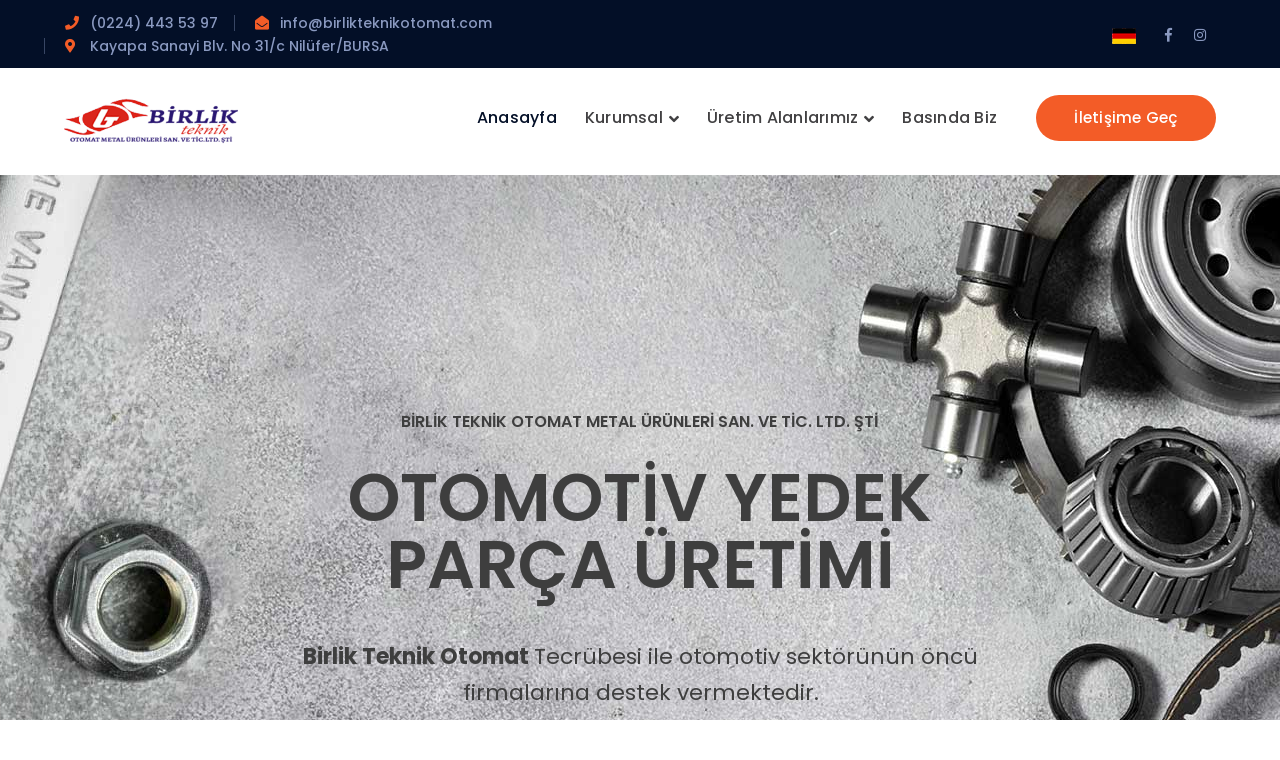

--- FILE ---
content_type: text/html; charset=UTF-8
request_url: https://www.birlikteknikotomat.com/?u=mountain-hardwear-france-h-OVLDeph3
body_size: 18697
content:
<!DOCTYPE html>
<html dir="ltr" lang="tr"
	prefix="og: https://ogp.me/ns#"  class="no-js">
<head>
	<meta charset="UTF-8">
	<meta name="viewport" content="width=device-width">
	<link rel="profile" href="https://gmpg.org/xfn/11">
	
	<title>Anasayfa - Birlik Teknik Otomat</title>

		<!-- All in One SEO 4.3.1.1 - aioseo.com -->
		<meta name="description" content="İmalat Otomotiv Parçaları Makine Parçaları Ürün Örneklerimiz Hakkımızda Yeni teknolojik sistemlere uygun CNC, Torna ve Dikey işlem merkezlerimiz ile makina yedek parçaları ve tamamlayıcı ürünler talep edilen şekilde daha kaliteli ve hızlı. Talaşlı İmalat 97% Otomotiv Parçaları 95% Makine Parçaları 87% Kaliteli &amp; Ekonomik Kalite politikamız gereği ürünlerimizin ve hizmetlerimizin hiçbir aşamasında kaliteden ödün vermeden" />
		<meta name="robots" content="max-image-preview:large" />
		<link rel="canonical" href="https://www.birlikteknikotomat.com/" />
		<meta name="generator" content="All in One SEO (AIOSEO) 4.3.1.1 " />
		<meta property="og:locale" content="tr_TR" />
		<meta property="og:site_name" content="Birlik Teknik Otomat - Bursa Otomat Hizmetleri" />
		<meta property="og:type" content="article" />
		<meta property="og:title" content="Anasayfa - Birlik Teknik Otomat" />
		<meta property="og:description" content="İmalat Otomotiv Parçaları Makine Parçaları Ürün Örneklerimiz Hakkımızda Yeni teknolojik sistemlere uygun CNC, Torna ve Dikey işlem merkezlerimiz ile makina yedek parçaları ve tamamlayıcı ürünler talep edilen şekilde daha kaliteli ve hızlı. Talaşlı İmalat 97% Otomotiv Parçaları 95% Makine Parçaları 87% Kaliteli &amp; Ekonomik Kalite politikamız gereği ürünlerimizin ve hizmetlerimizin hiçbir aşamasında kaliteden ödün vermeden" />
		<meta property="og:url" content="https://www.birlikteknikotomat.com/" />
		<meta property="article:published_time" content="2019-05-10T03:27:04+00:00" />
		<meta property="article:modified_time" content="2023-02-22T11:49:19+00:00" />
		<meta name="twitter:card" content="summary" />
		<meta name="twitter:title" content="Anasayfa - Birlik Teknik Otomat" />
		<meta name="twitter:description" content="İmalat Otomotiv Parçaları Makine Parçaları Ürün Örneklerimiz Hakkımızda Yeni teknolojik sistemlere uygun CNC, Torna ve Dikey işlem merkezlerimiz ile makina yedek parçaları ve tamamlayıcı ürünler talep edilen şekilde daha kaliteli ve hızlı. Talaşlı İmalat 97% Otomotiv Parçaları 95% Makine Parçaları 87% Kaliteli &amp; Ekonomik Kalite politikamız gereği ürünlerimizin ve hizmetlerimizin hiçbir aşamasında kaliteden ödün vermeden" />
		<script type="application/ld+json" class="aioseo-schema">
			{"@context":"https:\/\/schema.org","@graph":[{"@type":"BreadcrumbList","@id":"https:\/\/www.birlikteknikotomat.com\/#breadcrumblist","itemListElement":[{"@type":"ListItem","@id":"https:\/\/www.birlikteknikotomat.com\/#listItem","position":1,"item":{"@type":"WebPage","@id":"https:\/\/www.birlikteknikotomat.com\/","name":"Ev","description":"\u0130malat Otomotiv Par\u00e7alar\u0131 Makine Par\u00e7alar\u0131 \u00dcr\u00fcn \u00d6rneklerimiz Hakk\u0131m\u0131zda Yeni teknolojik sistemlere uygun CNC, Torna ve Dikey i\u015flem merkezlerimiz ile makina yedek par\u00e7alar\u0131 ve tamamlay\u0131c\u0131 \u00fcr\u00fcnler talep edilen \u015fekilde daha kaliteli ve h\u0131zl\u0131. Tala\u015fl\u0131 \u0130malat 97% Otomotiv Par\u00e7alar\u0131 95% Makine Par\u00e7alar\u0131 87% Kaliteli & Ekonomik Kalite politikam\u0131z gere\u011fi \u00fcr\u00fcnlerimizin ve hizmetlerimizin hi\u00e7bir a\u015famas\u0131nda kaliteden \u00f6d\u00fcn vermeden","url":"https:\/\/www.birlikteknikotomat.com\/"}}]},{"@type":"Organization","@id":"https:\/\/www.birlikteknikotomat.com\/#organization","name":"Birlik Teknik Otomat","url":"https:\/\/www.birlikteknikotomat.com\/"},{"@type":"WebPage","@id":"https:\/\/www.birlikteknikotomat.com\/#webpage","url":"https:\/\/www.birlikteknikotomat.com\/","name":"Anasayfa - Birlik Teknik Otomat","description":"\u0130malat Otomotiv Par\u00e7alar\u0131 Makine Par\u00e7alar\u0131 \u00dcr\u00fcn \u00d6rneklerimiz Hakk\u0131m\u0131zda Yeni teknolojik sistemlere uygun CNC, Torna ve Dikey i\u015flem merkezlerimiz ile makina yedek par\u00e7alar\u0131 ve tamamlay\u0131c\u0131 \u00fcr\u00fcnler talep edilen \u015fekilde daha kaliteli ve h\u0131zl\u0131. Tala\u015fl\u0131 \u0130malat 97% Otomotiv Par\u00e7alar\u0131 95% Makine Par\u00e7alar\u0131 87% Kaliteli & Ekonomik Kalite politikam\u0131z gere\u011fi \u00fcr\u00fcnlerimizin ve hizmetlerimizin hi\u00e7bir a\u015famas\u0131nda kaliteden \u00f6d\u00fcn vermeden","inLanguage":"tr-TR","isPartOf":{"@id":"https:\/\/www.birlikteknikotomat.com\/#website"},"breadcrumb":{"@id":"https:\/\/www.birlikteknikotomat.com\/#breadcrumblist"},"datePublished":"2019-05-10T03:27:04+03:00","dateModified":"2023-02-22T11:49:19+03:00"},{"@type":"WebSite","@id":"https:\/\/www.birlikteknikotomat.com\/#website","url":"https:\/\/www.birlikteknikotomat.com\/","name":"Birlik Teknik Otomat","description":"Bursa Otomat Hizmetleri","inLanguage":"tr-TR","publisher":{"@id":"https:\/\/www.birlikteknikotomat.com\/#organization"},"potentialAction":{"@type":"SearchAction","target":{"@type":"EntryPoint","urlTemplate":"https:\/\/www.birlikteknikotomat.com\/?s={search_term_string}"},"query-input":"required name=search_term_string"}}]}
		</script>
		<!-- All in One SEO -->

<link rel='dns-prefetch' href='//maps.googleapis.com' />
<link rel='dns-prefetch' href='//fonts.googleapis.com' />
<link rel="alternate" type="application/rss+xml" title="Birlik Teknik Otomat &raquo; akışı" href="https://www.birlikteknikotomat.com/feed/" />
<link rel="alternate" type="application/rss+xml" title="Birlik Teknik Otomat &raquo; yorum akışı" href="https://www.birlikteknikotomat.com/comments/feed/" />
<link rel="alternate" title="oEmbed (JSON)" type="application/json+oembed" href="https://www.birlikteknikotomat.com/wp-json/oembed/1.0/embed?url=https%3A%2F%2Fwww.birlikteknikotomat.com%2F" />
<link rel="alternate" title="oEmbed (XML)" type="text/xml+oembed" href="https://www.birlikteknikotomat.com/wp-json/oembed/1.0/embed?url=https%3A%2F%2Fwww.birlikteknikotomat.com%2F&#038;format=xml" />
<style id='wp-img-auto-sizes-contain-inline-css' type='text/css'>
img:is([sizes=auto i],[sizes^="auto," i]){contain-intrinsic-size:3000px 1500px}
/*# sourceURL=wp-img-auto-sizes-contain-inline-css */
</style>
<link rel='stylesheet' id='extraicon3-css' href='https://www.birlikteknikotomat.com/wp-content/plugins/wprt-addons//assets/bauericons.css?ver=6.9' type='text/css' media='all' />
<link rel='stylesheet' id='js_composer_front-css' href='https://www.birlikteknikotomat.com/wp-content/plugins/js_composer/assets/css/js_composer.min.css?ver=6.9.0' type='text/css' media='all' />
<style id='wp-emoji-styles-inline-css' type='text/css'>

	img.wp-smiley, img.emoji {
		display: inline !important;
		border: none !important;
		box-shadow: none !important;
		height: 1em !important;
		width: 1em !important;
		margin: 0 0.07em !important;
		vertical-align: -0.1em !important;
		background: none !important;
		padding: 0 !important;
	}
/*# sourceURL=wp-emoji-styles-inline-css */
</style>
<style id='wp-block-library-inline-css' type='text/css'>
:root{--wp-block-synced-color:#7a00df;--wp-block-synced-color--rgb:122,0,223;--wp-bound-block-color:var(--wp-block-synced-color);--wp-editor-canvas-background:#ddd;--wp-admin-theme-color:#007cba;--wp-admin-theme-color--rgb:0,124,186;--wp-admin-theme-color-darker-10:#006ba1;--wp-admin-theme-color-darker-10--rgb:0,107,160.5;--wp-admin-theme-color-darker-20:#005a87;--wp-admin-theme-color-darker-20--rgb:0,90,135;--wp-admin-border-width-focus:2px}@media (min-resolution:192dpi){:root{--wp-admin-border-width-focus:1.5px}}.wp-element-button{cursor:pointer}:root .has-very-light-gray-background-color{background-color:#eee}:root .has-very-dark-gray-background-color{background-color:#313131}:root .has-very-light-gray-color{color:#eee}:root .has-very-dark-gray-color{color:#313131}:root .has-vivid-green-cyan-to-vivid-cyan-blue-gradient-background{background:linear-gradient(135deg,#00d084,#0693e3)}:root .has-purple-crush-gradient-background{background:linear-gradient(135deg,#34e2e4,#4721fb 50%,#ab1dfe)}:root .has-hazy-dawn-gradient-background{background:linear-gradient(135deg,#faaca8,#dad0ec)}:root .has-subdued-olive-gradient-background{background:linear-gradient(135deg,#fafae1,#67a671)}:root .has-atomic-cream-gradient-background{background:linear-gradient(135deg,#fdd79a,#004a59)}:root .has-nightshade-gradient-background{background:linear-gradient(135deg,#330968,#31cdcf)}:root .has-midnight-gradient-background{background:linear-gradient(135deg,#020381,#2874fc)}:root{--wp--preset--font-size--normal:16px;--wp--preset--font-size--huge:42px}.has-regular-font-size{font-size:1em}.has-larger-font-size{font-size:2.625em}.has-normal-font-size{font-size:var(--wp--preset--font-size--normal)}.has-huge-font-size{font-size:var(--wp--preset--font-size--huge)}.has-text-align-center{text-align:center}.has-text-align-left{text-align:left}.has-text-align-right{text-align:right}.has-fit-text{white-space:nowrap!important}#end-resizable-editor-section{display:none}.aligncenter{clear:both}.items-justified-left{justify-content:flex-start}.items-justified-center{justify-content:center}.items-justified-right{justify-content:flex-end}.items-justified-space-between{justify-content:space-between}.screen-reader-text{border:0;clip-path:inset(50%);height:1px;margin:-1px;overflow:hidden;padding:0;position:absolute;width:1px;word-wrap:normal!important}.screen-reader-text:focus{background-color:#ddd;clip-path:none;color:#444;display:block;font-size:1em;height:auto;left:5px;line-height:normal;padding:15px 23px 14px;text-decoration:none;top:5px;width:auto;z-index:100000}html :where(.has-border-color){border-style:solid}html :where([style*=border-top-color]){border-top-style:solid}html :where([style*=border-right-color]){border-right-style:solid}html :where([style*=border-bottom-color]){border-bottom-style:solid}html :where([style*=border-left-color]){border-left-style:solid}html :where([style*=border-width]){border-style:solid}html :where([style*=border-top-width]){border-top-style:solid}html :where([style*=border-right-width]){border-right-style:solid}html :where([style*=border-bottom-width]){border-bottom-style:solid}html :where([style*=border-left-width]){border-left-style:solid}html :where(img[class*=wp-image-]){height:auto;max-width:100%}:where(figure){margin:0 0 1em}html :where(.is-position-sticky){--wp-admin--admin-bar--position-offset:var(--wp-admin--admin-bar--height,0px)}@media screen and (max-width:600px){html :where(.is-position-sticky){--wp-admin--admin-bar--position-offset:0px}}

/*# sourceURL=wp-block-library-inline-css */
</style><style id='global-styles-inline-css' type='text/css'>
:root{--wp--preset--aspect-ratio--square: 1;--wp--preset--aspect-ratio--4-3: 4/3;--wp--preset--aspect-ratio--3-4: 3/4;--wp--preset--aspect-ratio--3-2: 3/2;--wp--preset--aspect-ratio--2-3: 2/3;--wp--preset--aspect-ratio--16-9: 16/9;--wp--preset--aspect-ratio--9-16: 9/16;--wp--preset--color--black: #000000;--wp--preset--color--cyan-bluish-gray: #abb8c3;--wp--preset--color--white: #ffffff;--wp--preset--color--pale-pink: #f78da7;--wp--preset--color--vivid-red: #cf2e2e;--wp--preset--color--luminous-vivid-orange: #ff6900;--wp--preset--color--luminous-vivid-amber: #fcb900;--wp--preset--color--light-green-cyan: #7bdcb5;--wp--preset--color--vivid-green-cyan: #00d084;--wp--preset--color--pale-cyan-blue: #8ed1fc;--wp--preset--color--vivid-cyan-blue: #0693e3;--wp--preset--color--vivid-purple: #9b51e0;--wp--preset--gradient--vivid-cyan-blue-to-vivid-purple: linear-gradient(135deg,rgb(6,147,227) 0%,rgb(155,81,224) 100%);--wp--preset--gradient--light-green-cyan-to-vivid-green-cyan: linear-gradient(135deg,rgb(122,220,180) 0%,rgb(0,208,130) 100%);--wp--preset--gradient--luminous-vivid-amber-to-luminous-vivid-orange: linear-gradient(135deg,rgb(252,185,0) 0%,rgb(255,105,0) 100%);--wp--preset--gradient--luminous-vivid-orange-to-vivid-red: linear-gradient(135deg,rgb(255,105,0) 0%,rgb(207,46,46) 100%);--wp--preset--gradient--very-light-gray-to-cyan-bluish-gray: linear-gradient(135deg,rgb(238,238,238) 0%,rgb(169,184,195) 100%);--wp--preset--gradient--cool-to-warm-spectrum: linear-gradient(135deg,rgb(74,234,220) 0%,rgb(151,120,209) 20%,rgb(207,42,186) 40%,rgb(238,44,130) 60%,rgb(251,105,98) 80%,rgb(254,248,76) 100%);--wp--preset--gradient--blush-light-purple: linear-gradient(135deg,rgb(255,206,236) 0%,rgb(152,150,240) 100%);--wp--preset--gradient--blush-bordeaux: linear-gradient(135deg,rgb(254,205,165) 0%,rgb(254,45,45) 50%,rgb(107,0,62) 100%);--wp--preset--gradient--luminous-dusk: linear-gradient(135deg,rgb(255,203,112) 0%,rgb(199,81,192) 50%,rgb(65,88,208) 100%);--wp--preset--gradient--pale-ocean: linear-gradient(135deg,rgb(255,245,203) 0%,rgb(182,227,212) 50%,rgb(51,167,181) 100%);--wp--preset--gradient--electric-grass: linear-gradient(135deg,rgb(202,248,128) 0%,rgb(113,206,126) 100%);--wp--preset--gradient--midnight: linear-gradient(135deg,rgb(2,3,129) 0%,rgb(40,116,252) 100%);--wp--preset--font-size--small: 13px;--wp--preset--font-size--medium: 20px;--wp--preset--font-size--large: 36px;--wp--preset--font-size--x-large: 42px;--wp--preset--spacing--20: 0.44rem;--wp--preset--spacing--30: 0.67rem;--wp--preset--spacing--40: 1rem;--wp--preset--spacing--50: 1.5rem;--wp--preset--spacing--60: 2.25rem;--wp--preset--spacing--70: 3.38rem;--wp--preset--spacing--80: 5.06rem;--wp--preset--shadow--natural: 6px 6px 9px rgba(0, 0, 0, 0.2);--wp--preset--shadow--deep: 12px 12px 50px rgba(0, 0, 0, 0.4);--wp--preset--shadow--sharp: 6px 6px 0px rgba(0, 0, 0, 0.2);--wp--preset--shadow--outlined: 6px 6px 0px -3px rgb(255, 255, 255), 6px 6px rgb(0, 0, 0);--wp--preset--shadow--crisp: 6px 6px 0px rgb(0, 0, 0);}:where(.is-layout-flex){gap: 0.5em;}:where(.is-layout-grid){gap: 0.5em;}body .is-layout-flex{display: flex;}.is-layout-flex{flex-wrap: wrap;align-items: center;}.is-layout-flex > :is(*, div){margin: 0;}body .is-layout-grid{display: grid;}.is-layout-grid > :is(*, div){margin: 0;}:where(.wp-block-columns.is-layout-flex){gap: 2em;}:where(.wp-block-columns.is-layout-grid){gap: 2em;}:where(.wp-block-post-template.is-layout-flex){gap: 1.25em;}:where(.wp-block-post-template.is-layout-grid){gap: 1.25em;}.has-black-color{color: var(--wp--preset--color--black) !important;}.has-cyan-bluish-gray-color{color: var(--wp--preset--color--cyan-bluish-gray) !important;}.has-white-color{color: var(--wp--preset--color--white) !important;}.has-pale-pink-color{color: var(--wp--preset--color--pale-pink) !important;}.has-vivid-red-color{color: var(--wp--preset--color--vivid-red) !important;}.has-luminous-vivid-orange-color{color: var(--wp--preset--color--luminous-vivid-orange) !important;}.has-luminous-vivid-amber-color{color: var(--wp--preset--color--luminous-vivid-amber) !important;}.has-light-green-cyan-color{color: var(--wp--preset--color--light-green-cyan) !important;}.has-vivid-green-cyan-color{color: var(--wp--preset--color--vivid-green-cyan) !important;}.has-pale-cyan-blue-color{color: var(--wp--preset--color--pale-cyan-blue) !important;}.has-vivid-cyan-blue-color{color: var(--wp--preset--color--vivid-cyan-blue) !important;}.has-vivid-purple-color{color: var(--wp--preset--color--vivid-purple) !important;}.has-black-background-color{background-color: var(--wp--preset--color--black) !important;}.has-cyan-bluish-gray-background-color{background-color: var(--wp--preset--color--cyan-bluish-gray) !important;}.has-white-background-color{background-color: var(--wp--preset--color--white) !important;}.has-pale-pink-background-color{background-color: var(--wp--preset--color--pale-pink) !important;}.has-vivid-red-background-color{background-color: var(--wp--preset--color--vivid-red) !important;}.has-luminous-vivid-orange-background-color{background-color: var(--wp--preset--color--luminous-vivid-orange) !important;}.has-luminous-vivid-amber-background-color{background-color: var(--wp--preset--color--luminous-vivid-amber) !important;}.has-light-green-cyan-background-color{background-color: var(--wp--preset--color--light-green-cyan) !important;}.has-vivid-green-cyan-background-color{background-color: var(--wp--preset--color--vivid-green-cyan) !important;}.has-pale-cyan-blue-background-color{background-color: var(--wp--preset--color--pale-cyan-blue) !important;}.has-vivid-cyan-blue-background-color{background-color: var(--wp--preset--color--vivid-cyan-blue) !important;}.has-vivid-purple-background-color{background-color: var(--wp--preset--color--vivid-purple) !important;}.has-black-border-color{border-color: var(--wp--preset--color--black) !important;}.has-cyan-bluish-gray-border-color{border-color: var(--wp--preset--color--cyan-bluish-gray) !important;}.has-white-border-color{border-color: var(--wp--preset--color--white) !important;}.has-pale-pink-border-color{border-color: var(--wp--preset--color--pale-pink) !important;}.has-vivid-red-border-color{border-color: var(--wp--preset--color--vivid-red) !important;}.has-luminous-vivid-orange-border-color{border-color: var(--wp--preset--color--luminous-vivid-orange) !important;}.has-luminous-vivid-amber-border-color{border-color: var(--wp--preset--color--luminous-vivid-amber) !important;}.has-light-green-cyan-border-color{border-color: var(--wp--preset--color--light-green-cyan) !important;}.has-vivid-green-cyan-border-color{border-color: var(--wp--preset--color--vivid-green-cyan) !important;}.has-pale-cyan-blue-border-color{border-color: var(--wp--preset--color--pale-cyan-blue) !important;}.has-vivid-cyan-blue-border-color{border-color: var(--wp--preset--color--vivid-cyan-blue) !important;}.has-vivid-purple-border-color{border-color: var(--wp--preset--color--vivid-purple) !important;}.has-vivid-cyan-blue-to-vivid-purple-gradient-background{background: var(--wp--preset--gradient--vivid-cyan-blue-to-vivid-purple) !important;}.has-light-green-cyan-to-vivid-green-cyan-gradient-background{background: var(--wp--preset--gradient--light-green-cyan-to-vivid-green-cyan) !important;}.has-luminous-vivid-amber-to-luminous-vivid-orange-gradient-background{background: var(--wp--preset--gradient--luminous-vivid-amber-to-luminous-vivid-orange) !important;}.has-luminous-vivid-orange-to-vivid-red-gradient-background{background: var(--wp--preset--gradient--luminous-vivid-orange-to-vivid-red) !important;}.has-very-light-gray-to-cyan-bluish-gray-gradient-background{background: var(--wp--preset--gradient--very-light-gray-to-cyan-bluish-gray) !important;}.has-cool-to-warm-spectrum-gradient-background{background: var(--wp--preset--gradient--cool-to-warm-spectrum) !important;}.has-blush-light-purple-gradient-background{background: var(--wp--preset--gradient--blush-light-purple) !important;}.has-blush-bordeaux-gradient-background{background: var(--wp--preset--gradient--blush-bordeaux) !important;}.has-luminous-dusk-gradient-background{background: var(--wp--preset--gradient--luminous-dusk) !important;}.has-pale-ocean-gradient-background{background: var(--wp--preset--gradient--pale-ocean) !important;}.has-electric-grass-gradient-background{background: var(--wp--preset--gradient--electric-grass) !important;}.has-midnight-gradient-background{background: var(--wp--preset--gradient--midnight) !important;}.has-small-font-size{font-size: var(--wp--preset--font-size--small) !important;}.has-medium-font-size{font-size: var(--wp--preset--font-size--medium) !important;}.has-large-font-size{font-size: var(--wp--preset--font-size--large) !important;}.has-x-large-font-size{font-size: var(--wp--preset--font-size--x-large) !important;}
/*# sourceURL=global-styles-inline-css */
</style>

<style id='classic-theme-styles-inline-css' type='text/css'>
/*! This file is auto-generated */
.wp-block-button__link{color:#fff;background-color:#32373c;border-radius:9999px;box-shadow:none;text-decoration:none;padding:calc(.667em + 2px) calc(1.333em + 2px);font-size:1.125em}.wp-block-file__button{background:#32373c;color:#fff;text-decoration:none}
/*# sourceURL=/wp-includes/css/classic-themes.min.css */
</style>
<link rel='stylesheet' id='contact-form-7-css' href='https://www.birlikteknikotomat.com/wp-content/plugins/contact-form-7/includes/css/styles.css?ver=5.7.4' type='text/css' media='all' />
<link rel='stylesheet' id='bauer-google-font-poppins-css' href='//fonts.googleapis.com/css?family=Poppins%3A100%2C200%2C300%2C400%2C500%2C600%2C700%2C800%2C900100italic%2C200italic%2C300italic%2C400italic%2C500italic%2C600italic%2C700italic%2C800italic%2C900italic&#038;subset=latin&#038;ver=6.9' type='text/css' media='all' />
<link rel='stylesheet' id='bauer-theme-style-css' href='https://www.birlikteknikotomat.com/wp-content/themes/bauer/style.css?ver=1.0.0' type='text/css' media='all' />
<style id='bauer-theme-style-inline-css' type='text/css'>
/*TYPOGRAPHY*/body{font-family:"Poppins";}/*CUSTOMIZER STYLING*/.top-bar-style-1 #top-bar:after{opacity:1;}.top-bar-style-2 #top-bar:after{opacity:1;}.header-style-1 #site-header:after{opacity:1;}.header-style-2 #site-header:after{opacity:1;}.header-style-3 #site-header:after{opacity:1;}.header-style-4 #site-header:after{opacity:0.0001;}.header-style-5 #site-header:after{opacity:0.0001;}.header-style-6 #site-header:after{opacity:0.0001;}#featured-title .main-title{color:#ffffff;}#featured-title #breadcrumbs{color:#ffffff;}#featured-title #breadcrumbs a{color:#ffffff;}
/*# sourceURL=bauer-theme-style-inline-css */
</style>
<link rel='stylesheet' id='bauer-visual-composer-css' href='https://www.birlikteknikotomat.com/wp-content/themes/bauer/assets/css/visual-composer.css?ver=1.0.0' type='text/css' media='all' />
<link rel='stylesheet' id='animate-css' href='https://www.birlikteknikotomat.com/wp-content/themes/bauer/assets/css/animate.css?ver=3.5.2' type='text/css' media='all' />
<link rel='stylesheet' id='animsition-css' href='https://www.birlikteknikotomat.com/wp-content/themes/bauer/assets/css/animsition.css?ver=4.0.1' type='text/css' media='all' />
<link rel='stylesheet' id='slick-css' href='https://www.birlikteknikotomat.com/wp-content/themes/bauer/assets/css/slick.css?ver=1.6.0' type='text/css' media='all' />
<link rel='stylesheet' id='fontawesome-css' href='https://www.birlikteknikotomat.com/wp-content/themes/bauer/assets/css/fontawesome.css?ver=5.0' type='text/css' media='all' />
<link rel='stylesheet' id='eleganticons-css' href='https://www.birlikteknikotomat.com/wp-content/themes/bauer/assets/css/eleganticons.css?ver=1.0.0' type='text/css' media='all' />
<link rel='stylesheet' id='basicui-css' href='https://www.birlikteknikotomat.com/wp-content/themes/bauer/assets/css/basicui.css?ver=1.0.0' type='text/css' media='all' />
<link rel='stylesheet' id='bauer-owlcarousel-css' href='https://www.birlikteknikotomat.com/wp-content/plugins/wprt-addons/assets/owl.carousel.css?ver=2.2.1' type='text/css' media='all' />
<link rel='stylesheet' id='bauer-cubeportfolio-css' href='https://www.birlikteknikotomat.com/wp-content/plugins/wprt-addons/assets/cubeportfolio.min.css?ver=3.4.0' type='text/css' media='all' />
<link rel='stylesheet' id='bauer-magnificpopup-css' href='https://www.birlikteknikotomat.com/wp-content/plugins/wprt-addons/assets/magnific.popup.css?ver=1.0.0' type='text/css' media='all' />
<link rel='stylesheet' id='bauer-vegas-css' href='https://www.birlikteknikotomat.com/wp-content/plugins/wprt-addons/assets/vegas.css?ver=2.3.1' type='text/css' media='all' />
<link rel='stylesheet' id='bauer-ytplayer-css' href='https://www.birlikteknikotomat.com/wp-content/plugins/wprt-addons/assets/ytplayer.css?ver=3.0.2' type='text/css' media='all' />
<link rel='stylesheet' id='lightbox2-css' href='https://www.birlikteknikotomat.com/wp-content/plugins/js_composer/assets/lib/lightbox2/dist/css/lightbox.min.css?ver=6.9.0' type='text/css' media='all' />
<link rel='stylesheet' id='vc_pageable_owl-carousel-css-css' href='https://www.birlikteknikotomat.com/wp-content/plugins/js_composer/assets/lib/owl-carousel2-dist/assets/owl.min.css?ver=6.9.0' type='text/css' media='all' />
<link rel='stylesheet' id='vc_animate-css-css' href='https://www.birlikteknikotomat.com/wp-content/plugins/js_composer/assets/lib/bower/animate-css/animate.min.css?ver=6.9.0' type='text/css' media='all' />
<script type="text/javascript" src="https://www.birlikteknikotomat.com/wp-includes/js/jquery/jquery.min.js?ver=3.7.1" id="jquery-core-js"></script>
<script type="text/javascript" src="https://www.birlikteknikotomat.com/wp-includes/js/jquery/jquery-migrate.min.js?ver=3.4.1" id="jquery-migrate-js"></script>
<script type="text/javascript" src="https://maps.googleapis.com/maps/api/js?ver=v3" id="google-maps-api-js"></script>
<link rel="https://api.w.org/" href="https://www.birlikteknikotomat.com/wp-json/" /><link rel="alternate" title="JSON" type="application/json" href="https://www.birlikteknikotomat.com/wp-json/wp/v2/pages/7805" /><link rel="EditURI" type="application/rsd+xml" title="RSD" href="https://www.birlikteknikotomat.com/xmlrpc.php?rsd" />
<meta name="generator" content="WordPress 6.9" />
<link rel='shortlink' href='https://www.birlikteknikotomat.com/' />
<link rel="shortcut icon" href="https://www.birlikteknikotomat.com/wp-content/uploads/2022/04/logo.png" type="image/x-icon"><meta name="generator" content="Powered by WPBakery Page Builder - drag and drop page builder for WordPress."/>
<meta name="generator" content="Powered by Slider Revolution 6.5.19 - responsive, Mobile-Friendly Slider Plugin for WordPress with comfortable drag and drop interface." />
<script>function setREVStartSize(e){
			//window.requestAnimationFrame(function() {
				window.RSIW = window.RSIW===undefined ? window.innerWidth : window.RSIW;
				window.RSIH = window.RSIH===undefined ? window.innerHeight : window.RSIH;
				try {
					var pw = document.getElementById(e.c).parentNode.offsetWidth,
						newh;
					pw = pw===0 || isNaN(pw) ? window.RSIW : pw;
					e.tabw = e.tabw===undefined ? 0 : parseInt(e.tabw);
					e.thumbw = e.thumbw===undefined ? 0 : parseInt(e.thumbw);
					e.tabh = e.tabh===undefined ? 0 : parseInt(e.tabh);
					e.thumbh = e.thumbh===undefined ? 0 : parseInt(e.thumbh);
					e.tabhide = e.tabhide===undefined ? 0 : parseInt(e.tabhide);
					e.thumbhide = e.thumbhide===undefined ? 0 : parseInt(e.thumbhide);
					e.mh = e.mh===undefined || e.mh=="" || e.mh==="auto" ? 0 : parseInt(e.mh,0);
					if(e.layout==="fullscreen" || e.l==="fullscreen")
						newh = Math.max(e.mh,window.RSIH);
					else{
						e.gw = Array.isArray(e.gw) ? e.gw : [e.gw];
						for (var i in e.rl) if (e.gw[i]===undefined || e.gw[i]===0) e.gw[i] = e.gw[i-1];
						e.gh = e.el===undefined || e.el==="" || (Array.isArray(e.el) && e.el.length==0)? e.gh : e.el;
						e.gh = Array.isArray(e.gh) ? e.gh : [e.gh];
						for (var i in e.rl) if (e.gh[i]===undefined || e.gh[i]===0) e.gh[i] = e.gh[i-1];
											
						var nl = new Array(e.rl.length),
							ix = 0,
							sl;
						e.tabw = e.tabhide>=pw ? 0 : e.tabw;
						e.thumbw = e.thumbhide>=pw ? 0 : e.thumbw;
						e.tabh = e.tabhide>=pw ? 0 : e.tabh;
						e.thumbh = e.thumbhide>=pw ? 0 : e.thumbh;
						for (var i in e.rl) nl[i] = e.rl[i]<window.RSIW ? 0 : e.rl[i];
						sl = nl[0];
						for (var i in nl) if (sl>nl[i] && nl[i]>0) { sl = nl[i]; ix=i;}
						var m = pw>(e.gw[ix]+e.tabw+e.thumbw) ? 1 : (pw-(e.tabw+e.thumbw)) / (e.gw[ix]);
						newh =  (e.gh[ix] * m) + (e.tabh + e.thumbh);
					}
					var el = document.getElementById(e.c);
					if (el!==null && el) el.style.height = newh+"px";
					el = document.getElementById(e.c+"_wrapper");
					if (el!==null && el) {
						el.style.height = newh+"px";
						el.style.display = "block";
					}
				} catch(e){
					console.log("Failure at Presize of Slider:" + e)
				}
			//});
		  };</script>
		<style type="text/css" id="wp-custom-css">
			button, input[type="button"], input[type="reset"], input[type="submit"]{
	display:block;
	margin-left:auto;
	margin-right:auto;
}		</style>
		<style type="text/css" data-type="vc_shortcodes-custom-css">.vc_custom_1558594991053{background-image: url(http://ninzio.com/bauer/wp-content/uploads/2019/05/section-bg1.png?id=7906) !important;background-position: center !important;background-repeat: no-repeat !important;background-size: cover !important;}.vc_custom_1649434524505{background-image: url(https://www.birlikteknikotomat.com/wp-content/uploads/2022/04/section-bg2-1.jpg?id=9456) !important;background-position: center !important;background-repeat: no-repeat !important;background-size: cover !important;}.vc_custom_1558766443290{background-image: url(http://ninzio.com/bauer/wp-content/uploads/2019/05/archi-bg-2.png?id=8885) !important;background-position: center !important;background-repeat: no-repeat !important;background-size: cover !important;}.vc_custom_1649435989363{background-image: url(https://www.birlikteknikotomat.com/wp-content/uploads/2022/04/section-bg4-1.jpg?id=9460) !important;background-position: center !important;background-repeat: no-repeat !important;background-size: cover !important;}.vc_custom_1557570316548{background-color: #f7f9fa !important;}.vc_custom_1649423085830{background: #f7f9fa url(http://ninzio.com/bauer/wp-content/uploads/2019/05/section-bg2.png?id=7930) !important;background-position: center !important;background-repeat: no-repeat !important;background-size: cover !important;}.vc_custom_1557570139300{background-color: #f7f9fa !important;}.vc_custom_1653917339057{background-image: url(https://www.birlikteknikotomat.com/wp-content/uploads/2022/05/section-bg3-2.jpg?id=9522) !important;background-position: center !important;background-repeat: no-repeat !important;background-size: cover !important;}.vc_custom_1649428560477{background-color: #ffffff !important;}</style><noscript><style> .wpb_animate_when_almost_visible { opacity: 1; }</style></noscript><link rel='stylesheet' id='rs-plugin-settings-css' href='https://www.birlikteknikotomat.com/wp-content/plugins/revslider/public/assets/css/rs6.css?ver=6.5.19' type='text/css' media='all' />
<style id='rs-plugin-settings-inline-css' type='text/css'>
		.tp-bullets.custom .tp-bullet.selected{background-color:#777 !important}.tp-bullets.custom .tp-bullet{border:2px solid #777 !important}
/*# sourceURL=rs-plugin-settings-inline-css */
</style>
</head>

<body class=" mobile-hide-top top-bar-style-2 header-fixed no-sidebar site-layout-full-width header-style-1 cur-menu-0 is-page no-padding-content has-related-post has-related-project footer-no-promo wpb-js-composer js-comp-ver-6.9.0 vc_responsive">
<div class="mobi-overlay"><span class="close"></span></div>
<div id="wrapper" style="">
		
    <div id="page" class="clearfix animsition">
    	<div id="site-header-wrap">
			<!-- Top Bar -->
		    
<div id="top-bar" style="">
    <div id="top-bar-inner" class="bauer-container">
        <div class="top-bar-inner-wrap">
            
<div class="top-bar-content">
            <span class="phone content">
            (0224) 443 53 97        </span>
            <span class="email content">
            info@birlikteknikotomat.com
        </span>
            <span class="address content">
            Kayapa Sanayi Blv. No 31/c Nilüfer/BURSA        </span>
    </div><!-- /.top-bar-content -->


<div class="top-bar-socials">
    <div class="inner">
        
        <span class="text">
        <a href="https://de.birlikteknikotomat.com/"><img src="https://www.birlikteknikotomat.com/wp-content/uploads/2025/02/Germany-Flag-24-24-1.png"></a>
    </span>
    
    <span class="icons">
    <a href="https://www.facebook.com/bursaotomat" title="Facebook"><span class="fab fa-facebook-f" aria-hidden="true"></span><span class="screen-reader-text">Facebook Profile</span></a><a href="https://www.instagram.com/birlikteknikotomat/" title="Instagram"><span class="fab fa-instagram" aria-hidden="true"></span><span class="screen-reader-text">Instagram Profile</span></a>    </span>
    </div>
</div><!-- /.top-bar-socials -->
        </div>
    </div>
</div><!-- /#top-bar -->		    
			<!-- Header -->
			<header id="site-header" style="">
	            <div id="site-header-inner" class="bauer-container">
	            	<div class="wrap-inner">
				        
<div id="site-logo">
	<div id="site-logo-inner" style="max-width:175px;">
					<a href="https://www.birlikteknikotomat.com/" title="Birlik Teknik Otomat" rel="home" class="main-logo"><img src="https://www.birlikteknikotomat.com/wp-content/uploads/2022/06/birlik-teknik.png" alt="Birlik Teknik Otomat" /></a>
			</div>
</div><!-- #site-logo -->
    <div class="header-button"><a href="/iletisim/">İletişime Geç</a></div>
<ul class="nav-extend">
			<li class="ext menu-logo"><span class="menu-logo-inner" style="max-width:138px;"><a href="https://www.birlikteknikotomat.com/"><img src="https://www.birlikteknikotomat.com/wp-content/uploads/2022/04/logo.png"/></a></span></li>
	
	
	</ul>


	<div class="mobile-button"><span></span></div>

	<nav id="main-nav" class="main-nav">
		<ul id="menu-primary-menu" class="menu"><li id="menu-item-9298" class="menu-item menu-item-type-post_type menu-item-object-page menu-item-home current-menu-item page_item page-item-7805 current_page_item menu-item-9298"><a href="https://www.birlikteknikotomat.com/" aria-current="page"><span>Anasayfa</span></a></li>
<li id="menu-item-9515" class="menu-item menu-item-type-custom menu-item-object-custom menu-item-has-children menu-item-9515"><a href="#"><span>Kurumsal</span></a>
<ul class="sub-menu">
	<li id="menu-item-9653" class="menu-item menu-item-type-custom menu-item-object-custom menu-item-9653"><a href="https://birlikteknikotomat.com/about_us.pdf"><span>About Us</span></a></li>
	<li id="menu-item-9297" class="menu-item menu-item-type-post_type menu-item-object-page menu-item-9297"><a href="https://www.birlikteknikotomat.com/kurumsal/firma-hakkinda/"><span>Firma Hakkında</span></a></li>
	<li id="menu-item-9313" class="menu-item menu-item-type-post_type menu-item-object-page menu-item-9313"><a href="https://www.birlikteknikotomat.com/belgelerimiz/"><span>Belgelerimiz</span></a></li>
</ul>
</li>
<li id="menu-item-9516" class="menu-item menu-item-type-custom menu-item-object-custom menu-item-has-children menu-item-9516"><a href="#"><span>Üretim Alanlarımız</span></a>
<ul class="sub-menu">
	<li id="menu-item-9319" class="menu-item menu-item-type-post_type menu-item-object-page menu-item-9319"><a href="https://www.birlikteknikotomat.com/uretim-alanlarimiz/talasli-imalat/"><span>Talaşlı İmalat</span></a></li>
	<li id="menu-item-9549" class="menu-item menu-item-type-post_type menu-item-object-page menu-item-9549"><a href="https://www.birlikteknikotomat.com/uretim-alanlarimiz/otomotiv-parcalari/"><span>Otomotiv Parçaları</span></a></li>
	<li id="menu-item-9548" class="menu-item menu-item-type-post_type menu-item-object-page menu-item-9548"><a href="https://www.birlikteknikotomat.com/uretim-alanlarimiz/makine-parcalari/"><span>Makine Parçaları</span></a></li>
	<li id="menu-item-9314" class="menu-item menu-item-type-post_type menu-item-object-page menu-item-9314"><a href="https://www.birlikteknikotomat.com/urun-orneklerimiz/"><span>Ürün Örneklerimiz</span></a></li>
</ul>
</li>
<li id="menu-item-5685" class="menu-item menu-item-type-post_type menu-item-object-page menu-item-5685"><a href="https://www.birlikteknikotomat.com/basinda-biz/"><span>Basında Biz</span></a></li>
</ul>	</nav>

			        </div>
	            </div><!-- /#site-header-inner -->

	            			</header><!-- /#site-header -->
		</div><!-- /#site-header-wrap -->

		
        <!-- Main Content -->
        <div id="main-content" class="site-main clearfix" style="">    <div id="content-wrap">
        <div id="site-content" class="site-content clearfix">
        	<div id="inner-content" class="inner-content-wrap">
							<article class="page-content post-7805 page type-page status-publish hentry">
					<div class="vc-custom-col-spacing clearfix vc-col-spacing-30"><section class="wpb_row vc_row-fluid has-scroll-arrow row-has-scroll row-content-position-Default"><div class="bauer-container"><div class="row-inner clearfix"><div class="wpb_column vc_column_container vc_col-sm-12"><div class="vc_column-inner"><div class="wpb_wrapper"><div class="wpb_revslider_element wpb_content_element">
			<!-- START Slider 2 REVOLUTION SLIDER 6.5.19 --><p class="rs-p-wp-fix"></p>
			<rs-module-wrap id="rev_slider_2_1_wrapper" data-source="gallery" style="visibility:hidden;background:#ededed;padding:0;margin:0px auto;margin-top:0;margin-bottom:0;">
				<rs-module id="rev_slider_2_1" style="" data-version="6.5.19">
					<rs-slides>
						<rs-slide style="position: absolute;" data-key="rs-4" data-title="Slide" data-in="o:1;y:(-100%);col:5;" data-out="a:false;">
							<img loading="lazy" decoding="async" src="//www.birlikteknikotomat.com/wp-content/plugins/revslider/public/assets/assets/dummy.png" alt="" title="slider1" width="1920" height="1080" class="rev-slidebg tp-rs-img rs-lazyload" data-lazyload="//www.birlikteknikotomat.com/wp-content/uploads/2022/04/slider1-1.jpg" data-parallax="off" data-no-retina>
<!--
							--><rs-layer
								id="slider-2-slide-4-layer-8" 
								data-type="text"
								data-color="#3e3e3e||#ffffff||#ffffff||#ffffff"
								data-rsp_ch="on"
								data-xy="x:c;xo:1px,1px,0,0;y:m;yo:-36px,51px,8px,-6px;"
								data-text="w:normal;s:22,22,19,18;l:36,36,36,32;fw:400,400,500,500;a:center;"
								data-dim="w:845px,871px,764px,440px;h:80px,auto,auto,140px;"
								data-frame_0="y:50px;"
								data-frame_1="st:710;sp:400;sR:710;"
								data-frame_999="st:w;sp:400;sR:3890;auto:true;"
								style="z-index:7;font-family:'Poppins';"
							><b>Birlik Teknik Otomat </b>Tecrübesi ile otomotiv sektörünün öncü <br/> firmalarına  destek vermektedir. 
							</rs-layer><!--

							--><rs-layer
								id="slider-2-slide-4-layer-22" 
								data-type="text"
								data-color="#3e3e3e||#ffffff||#ffffff||#ffffff"
								data-rsp_ch="on"
								data-xy="x:c;y:m;yo:-184px,-67px,-88px,-132px;"
								data-text="s:67,80,60,39;l:67,25,90,25;fw:600;a:center;"
								data-frame_0="y:50px;"
								data-frame_1="st:360;sp:400;sR:360;"
								data-frame_999="st:w;sp:400;sR:4240;auto:true;"
								style="z-index:6;font-family:'Poppins';"
							>OTOMOTİV YEDEK </br>PARÇA ÜRETİMİ 
							</rs-layer><!--

							--><rs-layer
								id="slider-2-slide-4-layer-24" 
								data-type="text"
								data-color="#3e3e3e||#ffffff||#ffffff||#ffffff"
								data-rsp_ch="on"
								data-xy="x:c;y:m;yo:-293px,-172px,-168px,-192px;"
								data-text="s:16;fw:600;a:center;"
								data-frame_0="y:50px;"
								data-frame_1="sp:400;sR:10;"
								data-frame_999="st:w;sp:400;sR:4590;auto:true;"
								style="z-index:5;font-family:'Poppins';"
							>BİRLİK TEKNİK  OTOMAT METAL ÜRÜNLERİ SAN. VE TİC. LTD. ŞTİ 
							</rs-layer><!--
-->						</rs-slide>
					</rs-slides>
				</rs-module>
				<script>
					setREVStartSize({c: 'rev_slider_2_1',rl:[1240,1024,778,480],el:[1080,892,720,720],gw:[1170,1024,778,480],gh:[1080,892,720,720],type:'standard',justify:'',layout:'fullwidth',mh:"0"});if (window.RS_MODULES!==undefined && window.RS_MODULES.modules!==undefined && window.RS_MODULES.modules["revslider21"]!==undefined) {window.RS_MODULES.modules["revslider21"].once = false;window.revapi2 = undefined;if (window.RS_MODULES.checkMinimal!==undefined) window.RS_MODULES.checkMinimal()}
				</script>
			</rs-module-wrap>
			<!-- END REVOLUTION SLIDER -->
</div></div></div></div></div></div><a href="#first-row" class="scroll-btn"></a></section></div><div class="vc-custom-col-spacing clearfix vc-col-spacing-30"><section id="first-row" class="wpb_row vc_row-fluid vc_custom_1558594991053 vc_row-has-fill row-content-position-Default"><div class="bauer-container"><div class="row-inner clearfix"><div class="wpb_column vc_column_container vc_col-sm-12"><div class="vc_column-inner"><div class="wpb_wrapper">
	<div class="bauer-spacer clearfix" data-desktop="100" data-mobi="60" data-smobi="60"></div><div class="bauer-content-box clearfix" ><div class="vc-custom-col-inner-spacing clearfix vc-col-inner-spacing-65"><div class="wpb_row vc_inner vc_row-fluid"><div class="wpb_column vc_column_container vc_col-sm-6"><div class="vc_column-inner"><div class="wpb_wrapper"><div class="bauer-images-carousel  arrow-center has-borders" data-auto="true" data-loop="true" data-gap="0" data-column="1" data-column2="1" data-column3="1">
        <div class="owl-carousel owl-theme"><div class="item-wrap"><img decoding="async" src="https://www.birlikteknikotomat.com/wp-content/uploads/2022/06/carousel-34copy.jpg" alt="Image"></div><div class="item-wrap"><img decoding="async" src="https://www.birlikteknikotomat.com/wp-content/uploads/2022/06/carousel-img2-copy-1.jpg" alt="Image"></div><div class="item-wrap"><img decoding="async" src="https://www.birlikteknikotomat.com/wp-content/uploads/2022/06/carousel-img2-22-1.jpg" alt="Image"></div></div></div></div></div></div><div class="wpb_column vc_column_container vc_col-sm-6"><div class="vc_column-inner"><div class="wpb_wrapper">
	<div class="bauer-spacer clearfix" data-desktop="45" data-mobi="45" data-smobi="45"></div><div class="bauer-single-heading clearfix " style="margin-bottom:25px;"><span class="inner"><span class="heading clearfix  accent" style="font-weight:600;font-size:16px;">
		KISACA HAKKIMIZDA
	</span></span></div><h2 class="bauer-text clearfix " style="font-size:42px;line-height:50px;margin-bottom:32px;"><p>Birlik Teknik Otomat San. &amp; Tic. Ltd. Şti.</p>
</h2><div class="bauer-text clearfix " style="font-size:18px;line-height:30px;color:#414042;margin-bottom:40px;"><p>Firmamız somun, vida, burç, mil, pul, civata, saplama, bağlantı elemanları gibi parçaları Cnc Kayar Otomat ve Cnc Torna tezgahlarında üretmektedir.</p>
</div><div class="bauer-grid-box clearfix grid2 border-light v-30 h-15 no-borders" data-grid="2" >
		<div class="bauer-icon-box clearfix icon-left align-left  simple" style="background-color:#ffffff;padding:22px 25px 22px 25px;border-radius:5px;border:1px solid #e7e7e7;" ><div class="wrap-inner" style="position: relative;"><div class="bauer-icon icon-646266077 custom accent-bg"  data-icon="#ffffff">
				<span class="icon" style="font-size:18px;width:42px;height:42px;border-style:solid;border-radius:21px;line-height:44px; box-shadow: 0px 0px 0px 4px rgba(243,92,39,0.2)"><i class="elegant-icon_check_alt2"></i></span>
			</div> <h3 class="heading " style="padding-left:59px;font-size:15px;line-height:20px;">
			<a href="/uretim-alanlarimiz/talasli-imalat/">
				<span>Talaşlı<br />
İmalat</span>
			</a>
		</h3> </div></div><div class="bauer-icon-box clearfix icon-left align-left  simple" style="background-color:#ffffff;padding:22px 25px 22px 25px;border-radius:5px;border:1px solid #e7e7e7;" ><div class="wrap-inner" style="position: relative;"><div class="bauer-icon icon-785561031 custom accent-bg"  data-icon="#ffffff">
				<span class="icon" style="font-size:18px;width:42px;height:42px;border-style:solid;border-radius:21px;line-height:44px; box-shadow: 0px 0px 0px 4px rgba(243,92,39,0.2)"><i class="elegant-icon_check_alt2"></i></span>
			</div> <h3 class="heading " style="padding-left:59px;font-size:15px;line-height:20px;">
			<a href="/uretim-alanlarimiz/otomotiv-parcalari/">
				<span>Otomotiv<br />
Parçaları</span>
			</a>
		</h3> </div></div><div class="bauer-icon-box clearfix icon-left align-left  simple" style="background-color:#ffffff;padding:22px 25px 22px 25px;border-radius:5px;border:1px solid #e7e7e7;" ><div class="wrap-inner" style="position: relative;"><div class="bauer-icon icon-1542654543 custom accent-bg"  data-icon="#ffffff">
				<span class="icon" style="font-size:18px;width:42px;height:42px;border-style:solid;border-radius:21px;line-height:44px; box-shadow: 0px 0px 0px 4px rgba(243,92,39,0.2)"><i class="elegant-icon_check_alt2"></i></span>
			</div> <h3 class="heading " style="padding-left:59px;font-size:15px;line-height:20px;">
			<a href="/uretim-alanlarimiz/makine-parcalari/">
				<span>Makine<br />
Parçaları</span>
			</a>
		</h3> </div></div><div class="bauer-icon-box clearfix icon-left align-left  simple" style="background-color:#ffffff;padding:22px 25px 22px 25px;border-radius:5px;border:1px solid #e7e7e7;" ><div class="wrap-inner" style="position: relative;"><div class="bauer-icon icon-1857993738 custom accent-bg"  data-icon="#ffffff">
				<span class="icon" style="font-size:18px;width:42px;height:42px;border-style:solid;border-radius:21px;line-height:44px; box-shadow: 0px 0px 0px 4px rgba(243,92,39,0.2)"><i class="elegant-icon_check_alt2"></i></span>
			</div> <h3 class="heading " style="padding-left:59px;font-size:15px;line-height:20px;">
			<a href="/urun-orneklerimiz/">
				<span>Ürün<br />
Örneklerimiz</span>
			</a>
		</h3> </div></div>

	</div>
	<div class="bauer-spacer clearfix" data-desktop="50" data-mobi="10" data-smobi="10"></div><div class="button-wrap icon-right" style="" ><a href="/kurumsal/firma-hakkinda/" target="_self" class="bauer-button btn-1058016351 medium no_icon custom outline solid custom" style="border-radius:30px;border-width:2px;"  data-background="" data-border="#030f27" data-text="#030f27" data-text-hover="#ffffff" data-background-hover="#030f27" data-border-hover="#030f27">
		<span style="">Hakkımızda </span>
	</a></div></div></div></div></div></div></div>
	<div class="bauer-spacer clearfix" data-desktop="100" data-mobi="60" data-smobi="60"></div></div></div></div></div></div></section></div><div class="vc-custom-col-spacing clearfix vc-col-spacing-30"><section class="wpb_row vc_row-fluid vc_custom_1649434524505 vc_row-has-fill row-content-position-Default"><div class="bauer-container"><div class="row-inner clearfix"><div class="wpb_column vc_column_container vc_col-sm-12"><div class="vc_column-inner"><div class="wpb_wrapper">
	<div class="bauer-spacer clearfix" data-desktop="100" data-mobi="60" data-smobi="60"></div><div class="bauer-content-box clearfix" ><div class="vc-custom-col-inner-spacing clearfix vc-col-inner-spacing-30"><div class="wpb_row vc_inner vc_row-fluid"><div class="wpb_column vc_column_container vc_col-sm-6"><div class="vc_column-inner"><div class="wpb_wrapper"><div class="bauer-content-box clearfix " data-padding="60px 50px 50px 50px" data-mobipadding="30px 30px 30px 30px" data-margin="" data-mobimargin="" >
		<div class="inner ctb-2043255497" style=""  data-background="rgba(3,15,39,0.6)" data-rounded="5px" data-border-color="rgba(231,231,231,0.3)" data-border-width="1px">
			<div class="bauer-text clearfix " style="color:#f2f2f2;margin-bottom:37px;"><p>Yeni teknolojik sistemlere uygun CNC, Torna ve Dikey işlem merkezlerimiz ile makina yedek parçaları ve tamamlayıcı ürünler talep edilen şekilde daha kaliteli ve hızlı.</p>
</div>
	<div class="bauer-progress clearfix " style="margin-bottom:22px;"><h3 class="title" style="font-weight:500;color:#ffffff;font-size:15px;">Talaşlı İmalat</h3> <div class="perc-wrap" style="font-weight:500;color:#ffffff;font-size:15px;"><div class="perc  accent" style=""><span>97%</span></div></div>
		<div class="progress-wrap" style="background-color:#cccccc;margin-top:10px;">
			<div class="progress-animate  accent" data-valuemax="100" data-valuemin="0" data-valuenow="97" style="height:5px;">
			</div>
		</div>
	</div>
	<div class="bauer-progress clearfix " style="margin-bottom:22px;"><h3 class="title" style="font-weight:500;color:#ffffff;font-size:15px;">Otomotiv Parçaları</h3> <div class="perc-wrap" style="font-weight:500;color:#ffffff;font-size:15px;"><div class="perc  accent" style=""><span>95%</span></div></div>
		<div class="progress-wrap" style="background-color:#cccccc;margin-top:10px;">
			<div class="progress-animate  accent" data-valuemax="100" data-valuemin="0" data-valuenow="95" style="height:5px;">
			</div>
		</div>
	</div>
	<div class="bauer-progress clearfix " style="margin-bottom:22px;"><h3 class="title" style="font-weight:500;color:#ffffff;font-size:15px;">Makine Parçaları</h3> <div class="perc-wrap" style="font-weight:500;color:#ffffff;font-size:15px;"><div class="perc  accent" style=""><span>87%</span></div></div>
		<div class="progress-wrap" style="background-color:#cccccc;margin-top:10px;">
			<div class="progress-animate  accent" data-valuemax="100" data-valuemin="0" data-valuenow="87" style="height:5px;">
			</div>
		</div>
	</div>
		</div>
	</div>
	<div class="bauer-spacer clearfix" data-desktop="0" data-mobi="45" data-smobi="45"></div></div></div></div><div class="wpb_column vc_column_container vc_col-sm-6"><div class="vc_column-inner"><div class="wpb_wrapper"><div class="bauer-content-box clearfix " data-padding="22px 0px 0px 35px" data-mobipadding="0px 0px 0px 0px" data-margin="" data-mobimargin="" >
		<div class="inner ctb-1397009933" style=""  data-background="">
			<div class="bauer-icon-box clearfix icon-left2 align-left  simple" style="" ><div class="wrap-inner" style="position: relative;"><div class="bauer-icon icon-1336802504 accent custom"  data-background="">
				<span class="icon" style="font-size:20px;width:28px;height:28px;border-style:solid;line-height:32px;"><i class="elegant-icon_check_alt"></i></span>
			</div> <h3 class="heading " style="margin-left:34px;font-weight:400;color:#f2f2f2;font-size:18px;line-height:28px;margin-bottom:10px;">
			<span>Kaliteli &amp; Ekonomik</span>
		</h3><div class="desc" style="color:#ffffff;font-size:14px;line-height:24px;"><p>Kalite politikamız gereği ürünlerimizin ve hizmetlerimizin hiçbir aşamasında kaliteden ödün vermeden müşterilerimize hesaplı ve ekonomik ürünler sunuyoruz.</p>
</div> </div></div>
	<div class="bauer-spacer clearfix" data-desktop="34" data-mobi="30" data-smobi="30"></div><div class="bauer-icon-box clearfix icon-left2 align-left  simple" style="" ><div class="wrap-inner" style="position: relative;"><div class="bauer-icon icon-951971715 accent custom"  data-background="">
				<span class="icon" style="font-size:20px;width:28px;height:28px;border-style:solid;line-height:32px;"><i class="elegant-icon_check_alt"></i></span>
			</div> <h3 class="heading " style="margin-left:34px;font-weight:400;color:#f2f2f2;font-size:18px;line-height:28px;margin-bottom:10px;">
			<span>Çevreye Duyarlı</span>
		</h3><div class="desc" style="color:#ffffff;font-size:14px;line-height:24px;"><p>Birlik Teknik Otomat, çevre duyarlılığı prensibiyle sağlığa ve temizliğe azami derecede önem gösterir. Ürünlerimiz, duyarlı bir felsefeyle üretilmiştir</p>
</div> </div></div>
	<div class="bauer-spacer clearfix" data-desktop="34" data-mobi="30" data-smobi="30"></div><div class="bauer-icon-box clearfix icon-left2 align-left  simple" style="" ><div class="wrap-inner" style="position: relative;"><div class="bauer-icon icon-1330279809 accent custom"  data-background="">
				<span class="icon" style="font-size:20px;width:28px;height:28px;border-style:solid;line-height:32px;"><i class="elegant-icon_check_alt"></i></span>
			</div> <h3 class="heading " style="margin-left:34px;font-weight:400;color:#f2f2f2;font-size:18px;line-height:28px;margin-bottom:10px;">
			<span>Zengin Çeşit</span>
		</h3><div class="desc" style="color:#ffffff;font-size:14px;line-height:24px;"><p>Üretim parkurumuzun geniş kapasitesi ve maksimum ürün çeşitliliğimiz sayesinde müşterilerimize zengin ürün yelpazesini en kısa sürede, en hızlı şekilde ulaştırabiliyoruz.</p>
</div> </div></div>
		</div>
	</div></div></div></div></div></div></div>
	<div class="bauer-spacer clearfix" data-desktop="100" data-mobi="60" data-smobi="60"></div></div></div></div></div></div></section></div><div class="vc-custom-col-spacing clearfix vc-col-spacing-30"><section class="wpb_row vc_row-fluid vc_custom_1558766443290 vc_row-has-fill row-content-position-Default"><div class="bauer-container"><div class="row-inner clearfix"><div class="wpb_column vc_column_container vc_col-sm-12"><div class="vc_column-inner"><div class="wpb_wrapper">
	<div class="bauer-spacer clearfix" data-desktop="94" data-mobi="60" data-smobi="60"></div><div class="bauer-single-heading clearfix text-center" style="margin-bottom:24px;"><span class="inner"><span class="heading clearfix  accent" style="font-weight:600;font-size:16px;">
		ÜRÜNLERİMİZ
	</span></span></div><h2 class="bauer-text clearfix text-center" style="font-size:42px;line-height:50px;margin-bottom:30px;"><p><span class="font-weight-300">Sizlere sunmuş olduğumuz<br />
ürünlerden birkaçı</span></p>
</h2><div class="bauer-text clearfix text-center" style="font-size:18px;line-height:30px;color:#777777;max-width:750px;margin-left: auto; margin-right: auto;"><p>Yılların deneyimi, ekip arkadaşlarımızın emeği ve siz güler yüzlü müşterilerimiz sayesinde şuan ki bulunduğumuz konumdayız.</p>
</div>
	<div class="bauer-spacer clearfix" data-desktop="70" data-mobi="40" data-smobi="40"></div><div class="bauer-content-box clearfix" ><div class="vc-custom-col-inner-spacing clearfix vc-col-inner-spacing-30"><div class="wpb_row vc_inner vc_row-fluid"><div class="wpb_column vc_column_container vc_col-sm-2"><div class="vc_column-inner"><div class="wpb_wrapper"></div></div></div><div class="wpb_column vc_column_container vc_col-sm-8"><div class="vc_column-inner"><div class="wpb_wrapper">
<div class="vc_grid-container-wrapper vc_clearfix vc_grid-animation-zoomIn">
	<div class="vc_grid-container vc_clearfix wpb_content_element vc_masonry_media_grid" data-initial-loading-animation="zoomIn" data-vc-grid-settings="{&quot;page_id&quot;:7805,&quot;style&quot;:&quot;all-masonry&quot;,&quot;action&quot;:&quot;vc_get_vc_grid_data&quot;,&quot;shortcode_id&quot;:&quot;1654265895561-9f21fa70-025d-2&quot;,&quot;tag&quot;:&quot;vc_masonry_media_grid&quot;}" data-vc-request="https://www.birlikteknikotomat.com/wp-admin/admin-ajax.php" data-vc-post-id="7805" data-vc-public-nonce="d99fd93bc8">
		
	</div>
</div></div></div></div><div class="wpb_column vc_column_container vc_col-sm-2"><div class="vc_column-inner"><div class="wpb_wrapper"></div></div></div></div></div></div>
	<div class="bauer-spacer clearfix" data-desktop="100" data-mobi="60" data-smobi="60"></div></div></div></div></div></div></section></div><div class="vc-custom-col-spacing clearfix vc-col-spacing-30"><section class="wpb_row vc_row-fluid vc_custom_1649435989363 vc_row-has-fill row-content-position-Default"><div class="bauer-container"><div class="row-inner clearfix"><div class="wpb_column vc_column_container vc_col-sm-12"><div class="vc_column-inner"><div class="wpb_wrapper">
	<div class="bauer-spacer clearfix" data-desktop="100" data-mobi="60" data-smobi="60"></div><h2 class="bauer-text clearfix text-center" style="font-size:42px;line-height:50px;color:#ffffff;margin-bottom:30px;"><p>Destek &amp; Şikayet</p>
</h2><div class="bauer-text clearfix text-center" style="font-size:18px;line-height:30px;color:#ffffff;max-width:950px;margin-left: auto; margin-right: auto;"><p>Birlik Teknik Otomat &#8211; Bursa Otomat ve Talaşlı İmalat olarak siz müşterilerimiz için canla başla çalışıyoruz. İşletmemiz ile ilgili iş birliği, şikayet, destek veya bilgi almak için bizimle iletişime geçin.</p>
</div>
	<div class="bauer-spacer clearfix" data-desktop="50" data-mobi="35" data-smobi="35"></div><div class="bauer-align-box text-center"><div class="button-wrap icon-right" style="" ><a href="/iletisim/" target="_self" class="bauer-button btn-27534131 medium no_icon accent" style="border-radius:30px;"  data-text="#ffffff" data-text-hover="#030f27" data-background-hover="#ffffff">
		<span style="">İletişime Geç </span>
	</a></div></div>
	<div class="bauer-spacer clearfix" data-desktop="100" data-mobi="60" data-smobi="60"></div></div></div></div></div></div></section></div><div class="vc-custom-col-spacing clearfix vc-col-spacing-30"><section class="wpb_row vc_row-fluid row-content-position-Default"><div class="bauer-container"><div class="row-inner clearfix"><div class="wpb_column vc_column_container vc_col-sm-4"><div class="vc_column-inner"><div class="wpb_wrapper"><div class="vc_empty_space"   style="height: 32px"><span class="vc_empty_space_inner"></span></div><div class="bauer-single-heading clearfix text-center has-line" style=""><span class="inner"><span class="line accent" style="width:40px;height:2px;"></span><span class="heading clearfix " style="">
		Kaliteli ve Ekonomik
	</span></span></div>
	<div class="wpb_text_column wpb_content_element " >
		<div class="wpb_wrapper">
			<p style="text-align: center;">Kalite politikamız gereği ürünlerimizin ve hizmetlerimizin hiçbir aşamasında kaliteden ödün veremden müşterilerimize hesaplı ve ekonomik ürünler sunuyoruz.</p>

		</div>
	</div>
<div class="vc_empty_space"   style="height: 32px"><span class="vc_empty_space_inner"></span></div></div></div></div><div class="wpb_column vc_column_container vc_col-sm-4"><div class="vc_column-inner"><div class="wpb_wrapper"><div class="vc_empty_space"   style="height: 32px"><span class="vc_empty_space_inner"></span></div><div class="bauer-single-heading clearfix text-center has-line" style=""><span class="inner"><span class="line accent" style="width:40px;height:2px;"></span><span class="heading clearfix " style="">
		Müşteri Memnuniyeti
	</span></span></div>
	<div class="wpb_text_column wpb_content_element " >
		<div class="wpb_wrapper">
			<p style="text-align: center;">Müşterilerimizi en yüksek düzeyde memnun etmek, güvenini ve sadakatini kazanmak için tüm faaliyetlerimizde müşteri odaklı bir yaklaşım benimseriz.</p>

		</div>
	</div>
<div class="vc_empty_space"   style="height: 32px"><span class="vc_empty_space_inner"></span></div></div></div></div><div class="wpb_column vc_column_container vc_col-sm-4"><div class="vc_column-inner"><div class="wpb_wrapper"><div class="vc_empty_space"   style="height: 32px"><span class="vc_empty_space_inner"></span></div><div class="bauer-single-heading clearfix text-center has-line" style=""><span class="inner"><span class="line accent" style="width:40px;height:2px;"></span><span class="heading clearfix " style="">
		Kaliteli Personel
	</span></span></div>
	<div class="wpb_text_column wpb_content_element " >
		<div class="wpb_wrapper">
			<p style="text-align: center;">Daha iyi ve kaliteli hizmet verme anlayışında olduğumuz için hizmet içi eğitime önem veriyoruz. Öncelikli hedefimiz insana yatırım yapmak !</p>

		</div>
	</div>
<div class="vc_empty_space"   style="height: 32px"><span class="vc_empty_space_inner"></span></div></div></div></div><div class="wpb_column vc_column_container vc_col-sm-4"><div class="vc_column-inner"><div class="wpb_wrapper"><div class="bauer-single-heading clearfix text-center has-line" style=""><span class="inner"><span class="line accent" style="width:40px;height:2px;"></span><span class="heading clearfix " style="">
		Dünya Devlerine Parça Üretimi
	</span></span></div>
	<div class="wpb_text_column wpb_content_element " >
		<div class="wpb_wrapper">
			<p style="text-align: center;">Farklı endüstrilere çözüm ortağı olmamızın yanı sıra dünya devi firmalara parça üretimi yapıyoruz.</p>

		</div>
	</div>
</div></div></div><div class="wpb_column vc_column_container vc_col-sm-4"><div class="vc_column-inner"><div class="wpb_wrapper"><div class="bauer-single-heading clearfix text-center has-line" style=""><span class="inner"><span class="line accent" style="width:40px;height:2px;"></span><span class="heading clearfix " style="">
		Çevreye Duyarlı
	</span></span></div>
	<div class="wpb_text_column wpb_content_element " >
		<div class="wpb_wrapper">
			<p style="text-align: center;">Birlik Teknik Otomat, çevre duyarlılığı prensibiyle sağlığa ve temizliğe azami derecede önem gösterir. Ürünlerimiz, duyarlı bir felsefeyle üretilmiştir.</p>

		</div>
	</div>
</div></div></div><div class="wpb_column vc_column_container vc_col-sm-4"><div class="vc_column-inner"><div class="wpb_wrapper"><div class="bauer-single-heading clearfix text-center has-line" style=""><span class="inner"><span class="line accent" style="width:40px;height:2px;"></span><span class="heading clearfix " style="">
		Zengin Ürün Çeşitliliği
	</span></span></div>
	<div class="wpb_text_column wpb_content_element " >
		<div class="wpb_wrapper">
			<p style="text-align: center;">Üretim parkurumuzun geniş kapasitesi ve maksimum ürün çeşitliğimiz sayesinde müşterilerimize zengin ürün yelpazesini en kısa sürede, en hızlı şekilde ulaştırabiliyoruz.</p>

		</div>
	</div>
</div></div></div></div></div></section></div><div class="vc-custom-col-spacing clearfix vc-col-spacing-30"><section class="wpb_row vc_row-fluid vc_custom_1557570316548 vc_row-has-fill row-content-position-Default"><div class="bauer-container"><div class="row-inner clearfix"><div class="wpb_column vc_column_container vc_col-sm-12"><div class="vc_column-inner"><div class="wpb_wrapper">
	<div class="bauer-spacer clearfix" data-desktop="94" data-mobi="60" data-smobi="60"></div><div class="bauer-content-box clearfix" ><div class="vc-custom-col-inner-spacing clearfix vc-col-inner-spacing-30"><div class="wpb_row vc_inner vc_row-fluid"><div class="wpb_column vc_column_container vc_col-sm-6"><div class="vc_column-inner"><div class="wpb_wrapper"><div class="bauer-single-heading clearfix " style="margin-bottom:25px;"><span class="inner"><span class="heading clearfix  accent" style="font-weight:600;font-size:16px;">
		ÜRETİM ALANLARIMIZ
	</span></span></div><h2 class="bauer-text clearfix " style="font-size:42px;line-height:50px;color:#030f27;"><p>Birlik Teknik Otomat&#8217;ın sizlere sunduğu<br />
<strong>bazı hizmetler</strong></p>
</h2></div></div></div><div class="wpb_column vc_column_container vc_col-sm-6"><div class="vc_column-inner"><div class="wpb_wrapper">
	<div class="bauer-spacer clearfix" data-desktop="52" data-mobi="30" data-smobi="30"></div><div class="bauer-text clearfix " style="font-size:18px;line-height:30px;color:#414042;"><p>Önceden dizaynı ve konstrüksiyonu yapılan, imalat süreci belirlenen makine elemanını, imalat sürecine uygun talaşlı imalat tezgâhlarında, belirlenmiş kesici takımlar marifetiyle keserek şekillendiriyoruz.</p>
</div></div></div></div></div></div></div>
	<div class="bauer-spacer clearfix" data-desktop="70" data-mobi="50" data-smobi="50"></div></div></div></div></div></div></section></div><div class="vc-custom-col-spacing clearfix vc-col-spacing-0px"><section class="wpb_row vc_row-fluid vc_custom_1649423085830 vc_row-has-fill row-content-position-Default"><div class="bauer-container"><div class="row-inner clearfix"><div class="wpb_column vc_column_container vc_col-sm-12"><div class="vc_column-inner"><div class="wpb_wrapper"><div class="bauer-content-box clearfix" ><div class="vc-custom-col-inner-spacing clearfix vc-col-inner-spacing-30"><div class="wpb_row vc_inner vc_row-fluid"><div class="wpb_column vc_column_container vc_col-sm-3 vc_col-has-fill"><div class="vc_column-inner vc_custom_1649428560477"><div class="wpb_wrapper"><div class="bauer-image-box clearfix style-2 text-center" style="" >
        <div class="item">
            <div class="inner">
                <div class="thumb" style=""><img loading="lazy" decoding="async" width="300" height="300" src="https://www.birlikteknikotomat.com/wp-content/uploads/2022/06/talasli-imalat.jpg" class="attachment-full size-full" alt="" srcset="https://www.birlikteknikotomat.com/wp-content/uploads/2022/06/talasli-imalat.jpg 300w, https://www.birlikteknikotomat.com/wp-content/uploads/2022/06/talasli-imalat-150x150.jpg 150w, https://www.birlikteknikotomat.com/wp-content/uploads/2022/06/talasli-imalat-140x140.jpg 140w, https://www.birlikteknikotomat.com/wp-content/uploads/2022/06/talasli-imalat-100x100.jpg 100w" sizes="auto, (max-width: 300px) 100vw, 300px" /> </div>
                <div class="text-wrap " style="">
                    <h4 class="title" style="margin-bottom:17px;">
            Talaşlı İmalat
        </h4> <div class="desc" style="margin-bottom:27px;">Her türlü talaşlı imalat parçalarının üretimini yapmaktayız.</div> <div class="url-wrap">
            <a href="/uretim-alanlarimiz/talasli-imalat/" target="_self" class="bauer-links link-style-2 accent" style="">
                <span class="text">Hizmete Git</span>
            </a>
        </div>
                </div>
                
            </div>
        </div>
    </div></div></div></div><div class="wpb_column vc_column_container vc_col-sm-3"><div class="vc_column-inner"><div class="wpb_wrapper"><div class="bauer-image-box clearfix style-2 text-center" style="" >
        <div class="item">
            <div class="inner">
                <div class="thumb" style=""><img loading="lazy" decoding="async" width="300" height="300" src="https://www.birlikteknikotomat.com/wp-content/uploads/2022/06/otomotiv-parcalari.jpg" class="attachment-full size-full" alt="" srcset="https://www.birlikteknikotomat.com/wp-content/uploads/2022/06/otomotiv-parcalari.jpg 300w, https://www.birlikteknikotomat.com/wp-content/uploads/2022/06/otomotiv-parcalari-150x150.jpg 150w, https://www.birlikteknikotomat.com/wp-content/uploads/2022/06/otomotiv-parcalari-140x140.jpg 140w, https://www.birlikteknikotomat.com/wp-content/uploads/2022/06/otomotiv-parcalari-100x100.jpg 100w" sizes="auto, (max-width: 300px) 100vw, 300px" /> </div>
                <div class="text-wrap " style="">
                    <h4 class="title" style="margin-bottom:17px;">
            Otomotiv Parçaları
        </h4> <div class="desc" style="margin-bottom:27px;">Otomotiv Sektörüne ait bir çok parçaları üretebilme kabiliyetine sahibiz.</div> <div class="url-wrap">
            <a href="/uretim-alanlarimiz/otomotiv-parcalari/" target="_self" class="bauer-links link-style-2 accent" style="">
                <span class="text">Hizmete Git</span>
            </a>
        </div>
                </div>
                
            </div>
        </div>
    </div></div></div></div><div class="wpb_column vc_column_container vc_col-sm-3"><div class="vc_column-inner"><div class="wpb_wrapper"><div class="bauer-image-box clearfix style-2 text-center" style="" >
        <div class="item">
            <div class="inner">
                <div class="thumb" style=""><img loading="lazy" decoding="async" width="300" height="300" src="https://www.birlikteknikotomat.com/wp-content/uploads/2022/06/makina-parcalarijpg.jpg" class="attachment-full size-full" alt="" srcset="https://www.birlikteknikotomat.com/wp-content/uploads/2022/06/makina-parcalarijpg.jpg 300w, https://www.birlikteknikotomat.com/wp-content/uploads/2022/06/makina-parcalarijpg-150x150.jpg 150w, https://www.birlikteknikotomat.com/wp-content/uploads/2022/06/makina-parcalarijpg-140x140.jpg 140w, https://www.birlikteknikotomat.com/wp-content/uploads/2022/06/makina-parcalarijpg-100x100.jpg 100w" sizes="auto, (max-width: 300px) 100vw, 300px" /> </div>
                <div class="text-wrap " style="">
                    <h4 class="title" style="margin-bottom:17px;">
            Makine Parçaları
        </h4> <div class="desc" style="margin-bottom:27px;">Yüksek teknoloji ürünü makinelerimiz ve ileri düzey metal işleme</div> <div class="url-wrap">
            <a href="/uretim-alanlarimiz/makine-parcalari/" target="_self" class="bauer-links link-style-2 accent" style="">
                <span class="text">Hizmete Git</span>
            </a>
        </div>
                </div>
                
            </div>
        </div>
    </div></div></div></div><div class="wpb_column vc_column_container vc_col-sm-3"><div class="vc_column-inner"><div class="wpb_wrapper"><div class="bauer-image-box clearfix style-2 text-center" style="" >
        <div class="item">
            <div class="inner">
                <div class="thumb" style=""><img loading="lazy" decoding="async" width="300" height="300" src="https://www.birlikteknikotomat.com/wp-content/uploads/2022/06/mobilya_aksesuarlari.jpg" class="attachment-full size-full" alt="" srcset="https://www.birlikteknikotomat.com/wp-content/uploads/2022/06/mobilya_aksesuarlari.jpg 300w, https://www.birlikteknikotomat.com/wp-content/uploads/2022/06/mobilya_aksesuarlari-150x150.jpg 150w, https://www.birlikteknikotomat.com/wp-content/uploads/2022/06/mobilya_aksesuarlari-140x140.jpg 140w, https://www.birlikteknikotomat.com/wp-content/uploads/2022/06/mobilya_aksesuarlari-100x100.jpg 100w" sizes="auto, (max-width: 300px) 100vw, 300px" /> </div>
                <div class="text-wrap " style="">
                    <h4 class="title" style="margin-bottom:17px;">
            Ürün Örneklerimiz
        </h4> <div class="desc" style="margin-bottom:27px;">Göndereceğiniz teknik resim veya numunesi olan her türlü malzemenin talaşlı imalat, ısıl işlem ve taşlama operasyonlarının yapılması hizmet özelliğimizdir.</div> <div class="url-wrap">
            <a href="/urun-orneklerimiz/" target="_self" class="bauer-links link-style-2 accent" style="">
                <span class="text">Hizmete Git</span>
            </a>
        </div>
                </div>
                
            </div>
        </div>
    </div></div></div></div></div></div></div>
	<div class="bauer-spacer clearfix" data-desktop="70" data-mobi="50" data-smobi="50"></div></div></div></div></div></div></section></div><div class="vc-custom-col-spacing clearfix vc-col-spacing-0px"><section class="wpb_row vc_row-fluid vc_custom_1557570139300 vc_row-has-fill no-padding row-content-position-Default"><div class="row-inner clearfix"><div class="wpb_column vc_column_container vc_col-sm-1"><div class="vc_column-inner"><div class="wpb_wrapper"></div></div></div><div class="wpb_column vc_column_container vc_col-sm-10"><div class="vc_column-inner"><div class="wpb_wrapper">
	<div class="bauer-spacer clearfix" data-desktop="20" data-mobi="20" data-smobi="20"></div><div class="bauer-grid-box clearfix grid3 border-light v-0 h-0 no-borders" data-grid="3" >
		<div class="bauer-counter clearfix style-3  wow fadeInUp"  data-wow-duration="0.75s" data-wow-delay="0s"><div class="inner"><div class="left-wrap" style="width:50%"><h3 class="number-wrap" style="color:#030f27;font-weight:500;font-size:90px;margin-right:25px;"><span class="prefix " style=""></span><span class="number " data-speed="5000" data-from="0" data-to="1250"> 1250</span><span class="suffix " style="color:#030f27;">+</span></h3></div><div class="right-wrap" style="width:50%"><h5 class="heading" style="color:#414042;max-width:150px;font-size:22px;">
		Ürün Çeşidi
	</h5></div></div></div><div class="bauer-counter clearfix style-3  wow fadeInUp"  data-wow-duration="0.75s" data-wow-delay="0.3s"><div class="inner"><div class="left-wrap" style="width:50%"><h3 class="number-wrap" style="color:#030f27;font-weight:500;font-size:90px;margin-right:25px;"><span class="prefix " style=""></span><span class="number " data-speed="5000" data-from="0" data-to="52"> 52</span><span class="suffix " style=""></span></h3></div><div class="right-wrap" style="width:50%"><h5 class="heading" style="color:#414042;max-width:150px;font-size:22px;">
		Makine Parkuru
	</h5></div></div></div><div class="bauer-counter clearfix style-3  wow fadeInUp"  data-wow-duration="0.75s" data-wow-delay="0.6s"><div class="inner"><div class="left-wrap" style="width:50%"><h3 class="number-wrap" style="color:#030f27;font-weight:500;font-size:90px;margin-right:25px;"><span class="prefix " style=""></span><span class="number " data-speed="5000" data-from="0" data-to="110"> 110</span><span class="suffix " style=""></span></h3></div><div class="right-wrap" style="width:50%"><h5 class="heading" style="color:#414042;max-width:150px;font-size:22px;">
		Mutlu Müşteri
	</h5></div></div></div>

	</div>
	<div class="bauer-spacer clearfix" data-desktop="35" data-mobi="35" data-smobi="35"></div></div></div></div><div class="wpb_column vc_column_container vc_col-sm-1"><div class="vc_column-inner"><div class="wpb_wrapper"></div></div></div></div></section></div><div class="vc-custom-col-spacing clearfix vc-col-spacing-30"><section class="wpb_row vc_row-fluid vc_custom_1653917339057 vc_row-has-fill row-content-position-Default"><div class="bauer-container"><div class="row-inner clearfix"><div class="wpb_column vc_column_container vc_col-sm-12"><div class="vc_column-inner"><div class="wpb_wrapper">
	<div class="bauer-spacer clearfix" data-desktop="100" data-mobi="60" data-smobi="60"></div><div class="bauer-content-box clearfix" ><div class="vc-custom-col-inner-spacing clearfix vc-col-inner-spacing-100"><div class="wpb_row vc_inner vc_row-fluid"><div class="wpb_column vc_column_container vc_col-sm-6"><div class="vc_column-inner"><div class="wpb_wrapper"><div class="bauer-content-box clearfix " data-padding="47px 50px 94px 50px" data-mobipadding="40px" data-margin="" data-mobimargin="" >
		<div class="inner ctb-442582872" style=""  data-background="rgba(3,15,39,0.6)" data-rounded="5px" data-border-color="rgba(231,231,231,0.3)" data-border-width="1px">
			
	<div class="bauer-spacer clearfix" data-desktop="50" data-mobi="40" data-smobi="40"></div><h2 class="bauer-text clearfix " style="font-size:42px;color:#f2f2f2;margin-bottom:8px;"><p>İletişime Geç</p>
<div class="bauer-text clearfix ">
<div class="bauer-text clearfix "></div>
</div>
</h2><div class="bauer-text clearfix " style="color:#f2f2f2;margin-bottom:25px;"><div class="bauer-text clearfix ">
<div class="bauer-text clearfix ">
<p>Bizi takip etmeye devam edin. Yeniliklerimizden ilk önce siz haberdar olun.</p>
</div>
<div class="bauer-grid-box clearfix grid2 border-light v-30 h-25 no-borders" data-grid="2">
<div class="grid-row clearfix">
<div class="grid-item">
<div class="grid-row clearfix">
<div class="grid-item">
<div class="bauer-text clearfix "></div>
</div>
</div>
</div>
</div>
</div>
</div>
<div class="bauer-grid-box clearfix grid2 border-light v-30 h-25 no-borders" data-grid="2">
<div class="grid-row clearfix">
<div class="grid-item">
<div class="bauer-text clearfix "></div>
</div>
</div>
</div>
</div><div class="bauer-grid-box clearfix grid2 border-light v-30 h-25 no-borders" data-grid="2" >
		<div class="bauer-text clearfix " style="color:#f2f2f2;"><p><span class="font-weight-500 text-white">Adres</span><br />
<span style="color: #8a99c0;">Kayapa Sanayi Blv. No 31/c Nilüfer/BURSA</span><span class="text-accent-color font-weight-600"><br />
</span></p>
</div><div class="bauer-text clearfix " style="color:#f2f2f2;"><p><span class="font-weight-500 text-white">Telefon</span><br />
<span class="fas fa-phone" style="padding-right: 5px; color: #8a99c0;"></span> <span class="font-weight-600" style="color: #8a99c0;"> (0224) 443 53 97</span></p>
</div>

	</div>
	<div class="bauer-spacer clearfix" data-desktop="20" data-mobi="40" data-smobi="40"></div><div class="bauer-text clearfix " style="color:#f2f2f2;"><p><span class="font-weight-500 text-white">E Mail</span><br />
<span class="fas fa-envelope text-accent-color" style="padding-right: 5px;"></span> <span class="font-weight-600 text-accent-color">info@birlikteknikotomat.com</span></p>
</div><div class="bauer-text clearfix " style="color:#f2f2f2;"><p><span class="font-weight-500 text-white">E Mail</span><br />
<span class="fas fa-envelope text-accent-color" style="padding-right: 5px;"></span> <span class="font-weight-600 text-accent-color">satinalma@birlikteknikotomat.com</span></p>
</div><div class="bauer-text clearfix " style="color:#f2f2f2;"><p><span class="font-weight-500 text-white">E Mail</span><br />
<span class="fas fa-envelope text-accent-color" style="padding-right: 5px;"></span> <span class="font-weight-600 text-accent-color">kalite@birlikteknikotomat.com</span></p>
</div><div class="bauer-text clearfix " style="color:#f2f2f2;"><p><span class="font-weight-500 text-white">E Mail</span><br />
<span class="fas fa-envelope text-accent-color" style="padding-right: 5px;"></span> <span class="font-weight-600 text-accent-color">firat@birlikteknikotomat.com</span></p>
</div><div class="bauer-text clearfix " style="color:#f2f2f2;"><p><span class="font-weight-500 text-white">E Mail</span><br />
<span class="fas fa-envelope text-accent-color" style="padding-right: 5px;"></span> <span class="font-weight-600 text-accent-color">muhasebe@birlikteknikotomat.com</span></p>
</div>
	<div class="bauer-spacer clearfix" data-desktop="20" data-mobi="10" data-smobi="10"></div>
		</div>
	</div></div></div></div><div class="wpb_column vc_column_container vc_col-sm-6"><div class="vc_column-inner"><div class="wpb_wrapper"><div class="bauer-content-box clearfix " data-padding="53px 35px 60px 35px" data-mobipadding="50px 35px 50px 35px" data-margin="" data-mobimargin="" >
		<div class="inner ctb-1810688348" style=""  data-background="#f7f9fa" data-rounded="5px" data-border-width="1px">
			<div class="bauer-headings clearfix text-center" data-font=22 style=""><h2 class="heading clearfix " style="margin-bottom:15px;font-size:22px;">
		Bilgi Almak İçin
	</h2><p class="sub-heading clearfix" style="font-style:normal;max-width:400px;margin-left: auto; margin-right: auto;">
		Ürünlerimiz, firmamız ve daha fazlası hakkında bilgi almak için iletişime geçin.
	</p></div>
	<div class="bauer-spacer clearfix" data-desktop="32" data-mobi="32" data-smobi="32"></div>
<div class="wpcf7 no-js" id="wpcf7-f4437-p7805-o2" lang="en-US" dir="ltr">
<div class="screen-reader-response"><p role="status" aria-live="polite" aria-atomic="true"></p> <ul></ul></div>
<form action="/?u=mountain-hardwear-france-h-OVLDeph3#wpcf7-f4437-p7805-o2" method="post" class="wpcf7-form init" aria-label="Contact form" novalidate="novalidate" data-status="init">
<div style="display: none;">
<input type="hidden" name="_wpcf7" value="4437" />
<input type="hidden" name="_wpcf7_version" value="5.7.4" />
<input type="hidden" name="_wpcf7_locale" value="en_US" />
<input type="hidden" name="_wpcf7_unit_tag" value="wpcf7-f4437-p7805-o2" />
<input type="hidden" name="_wpcf7_container_post" value="7805" />
<input type="hidden" name="_wpcf7_posted_data_hash" value="" />
</div>
<div class="cf7-style-1">
	<div class="name-wrap">
		<p><span class="wpcf7-form-control-wrap" data-name="your-name"><input size="40" class="wpcf7-form-control wpcf7-text wpcf7-validates-as-required" aria-required="true" aria-invalid="false" placeholder="Adınız" value="" type="text" name="your-name" /></span>
		</p>
	</div>
	<div class="email-wrap">
		<p><span class="wpcf7-form-control-wrap" data-name="your-email"><input size="40" class="wpcf7-form-control wpcf7-text wpcf7-email wpcf7-validates-as-required wpcf7-validates-as-email" aria-required="true" aria-invalid="false" placeholder="E Mail Adresiniz" value="" type="email" name="your-email" /></span>
		</p>
	</div>
	<div class="message-wrap">
		<p><span class="wpcf7-form-control-wrap" data-name="your-message"><textarea cols="40" rows="10" class="wpcf7-form-control wpcf7-textarea" aria-invalid="false" placeholder="Mesajınız" name="your-message"></textarea></span>
		</p>
	</div>
	<div class="submit-wrap" >
		<p><span ><input class="wpcf7-form-control has-spinner wpcf7-submit" type="submit" value="GÖNDER" /></span>
		</p>
	</div>
</div><div class="wpcf7-response-output" aria-hidden="true"></div>
</form>
</div>

		</div>
	</div></div></div></div></div></div></div>
	<div class="bauer-spacer clearfix" data-desktop="100" data-mobi="60" data-smobi="60"></div></div></div></div></div></div></section></div>
				</article>

										</div>
        </div><!-- /#site-content -->

            </div><!-- /#content-wrap -->
		</div><!-- /.main-content -->

		
		
		<footer id="footer" style="">
	<div id="footer-widgets" class="bauer-container">
		<div class="footer-grid  gutter-35">
						<div class="span_1_of_4 col">
				<div id="text-2" class="widget widget_text">			<div class="textwidget"><p class="margin-bottom-20"><img loading="lazy" decoding="async" class="alignnone  wp-image-9354" src="https://www.birlikteknikotomat.com/wp-content/uploads/2022/04/logo.png" alt="" width="240" height="81" /></p>
<p class="font-size-14 line-height-29 margin-bottom-0">Birlik Teknik Otomat Metal Ürünleri |<br />
Siz Hayal Edin Biz Üretelim</p>
</div>
		</div>			</div>

							<div class="span_1_of_4 col">
									</div>
						
							<div class="span_1_of_4 col">
									</div>
			
							<div class="span_1_of_4 col">
									</div>
					</div>
	</div>
</footer>
		
		
<div id="bottom" style="" >
    <div class="bauer-container">
        <div class="bottom-bar-inner-wrap">
            <div class="bottom-bar-copyright">
                                    <div id="copyright">
                        © 2022 <a href="https://www.birikiuc.net">bir2uc Creative.</a> Tüm Hakları Saklıdır                     </div>
                            </div><!-- /.bottom-bar-copyright -->

            <div class="bottom-bar-menu">
                <ul id="menu-bottom-menu" class="bottom-nav"><li id="menu-item-424" class="menu-item menu-item-type-custom menu-item-object-custom menu-item-424"><a href="https://de.birlikteknikotomat.com/">Almanca</a></li>
<li id="menu-item-425" class="menu-item menu-item-type-custom menu-item-object-custom menu-item-425"><a href="/gizlilik-politikasi/">Gizlilik Politikası</a></li>
</ul>            </div><!-- /.bottom-bar-menu -->
        </div>
    </div>
</div><!-- /#bottom -->
	</div><!-- /#page -->
</div><!-- /#wrapper -->


<a id="scroll-top"></a>
		<script>
			window.RS_MODULES = window.RS_MODULES || {};
			window.RS_MODULES.modules = window.RS_MODULES.modules || {};
			window.RS_MODULES.waiting = window.RS_MODULES.waiting || [];
			window.RS_MODULES.defered = true;
			window.RS_MODULES.moduleWaiting = window.RS_MODULES.moduleWaiting || {};
			window.RS_MODULES.type = 'compiled';
		</script>
		<script type="speculationrules">
{"prefetch":[{"source":"document","where":{"and":[{"href_matches":"/*"},{"not":{"href_matches":["/wp-*.php","/wp-admin/*","/wp-content/uploads/*","/wp-content/*","/wp-content/plugins/*","/wp-content/themes/bauer/*","/*\\?(.+)"]}},{"not":{"selector_matches":"a[rel~=\"nofollow\"]"}},{"not":{"selector_matches":".no-prefetch, .no-prefetch a"}}]},"eagerness":"conservative"}]}
</script>
<script type="text/html" id="wpb-modifications"></script><link href="https://fonts.googleapis.com/css?family=Poppins:400%2C500%2C600%7CRoboto:400&display=swap" rel="stylesheet" property="stylesheet" media="all" type="text/css" >

<script>
		if(typeof revslider_showDoubleJqueryError === "undefined") {function revslider_showDoubleJqueryError(sliderID) {console.log("You have some jquery.js library include that comes after the Slider Revolution files js inclusion.");console.log("To fix this, you can:");console.log("1. Set 'Module General Options' -> 'Advanced' -> 'jQuery & OutPut Filters' -> 'Put JS to Body' to on");console.log("2. Find the double jQuery.js inclusion and remove it");return "Double Included jQuery Library";}}
</script>
<script type="text/javascript" src="https://www.birlikteknikotomat.com/wp-content/plugins/contact-form-7/includes/swv/js/index.js?ver=5.7.4" id="swv-js"></script>
<script type="text/javascript" id="contact-form-7-js-extra">
/* <![CDATA[ */
var wpcf7 = {"api":{"root":"https://www.birlikteknikotomat.com/wp-json/","namespace":"contact-form-7/v1"}};
//# sourceURL=contact-form-7-js-extra
/* ]]> */
</script>
<script type="text/javascript" src="https://www.birlikteknikotomat.com/wp-content/plugins/contact-form-7/includes/js/index.js?ver=5.7.4" id="contact-form-7-js"></script>
<script type="text/javascript" src="https://www.birlikteknikotomat.com/wp-content/plugins/revslider/public/assets/js/rbtools.min.js?ver=6.5.18" defer async id="tp-tools-js"></script>
<script type="text/javascript" src="https://www.birlikteknikotomat.com/wp-content/plugins/revslider/public/assets/js/rs6.min.js?ver=6.5.19" defer async id="revmin-js"></script>
<script type="text/javascript" src="https://www.birlikteknikotomat.com/wp-content/themes/bauer/assets/js/html5shiv.js?ver=3.7.3" id="html5shiv-js"></script>
<script type="text/javascript" src="https://www.birlikteknikotomat.com/wp-content/themes/bauer/assets/js/respond.js?ver=1.3.0" id="respond-js"></script>
<script type="text/javascript" src="https://www.birlikteknikotomat.com/wp-content/themes/bauer/assets/js/matchmedia.js?ver=1.0.0" id="matchmedia-js"></script>
<script type="text/javascript" src="https://www.birlikteknikotomat.com/wp-content/themes/bauer/assets/js/easing.js?ver=1.3.0" id="easing-js"></script>
<script type="text/javascript" src="https://www.birlikteknikotomat.com/wp-content/themes/bauer/assets/js/fitvids.js?ver=1.1.0" id="fitvids-js"></script>
<script type="text/javascript" src="https://www.birlikteknikotomat.com/wp-content/themes/bauer/assets/js/animsition.js?ver=4.0.1" id="animsition-js"></script>
<script type="text/javascript" src="https://www.birlikteknikotomat.com/wp-content/themes/bauer/assets/js/main.js?ver=1.0.0" id="bauer-theme-script-js"></script>
<script type="text/javascript" src="https://www.birlikteknikotomat.com/wp-content/plugins/wprt-addons/assets/imagesloaded.js?ver=4.1.3" id="bauer-imagesloaded-js"></script>
<script type="text/javascript" src="https://www.birlikteknikotomat.com/wp-content/plugins/wprt-addons/assets/equalize.min.js?ver=1.0.0" id="bauer-equalize-js"></script>
<script type="text/javascript" src="https://www.birlikteknikotomat.com/wp-content/plugins/wprt-addons/assets/magnific.popup.min.js?ver=1.0.0" id="bauer-magnificpopup-js"></script>
<script type="text/javascript" src="https://www.birlikteknikotomat.com/wp-content/plugins/wprt-addons/assets/wow.min.js?ver=0.3.6" id="bauer-wow-js"></script>
<script type="text/javascript" src="https://www.birlikteknikotomat.com/wp-content/plugins/wprt-addons/assets/parallax-scroll.js?ver=0.2.6" id="bauer-parallaxscroll-js"></script>
<script type="text/javascript" src="https://www.birlikteknikotomat.com/wp-content/plugins/wprt-addons/assets/shortcodes.js?ver=1.0" id="bauer-shortcode-js"></script>
<script type="text/javascript" id="wpb_composer_front_js-js-extra">
/* <![CDATA[ */
var vcData = {"currentTheme":{"slug":"bauer"}};
//# sourceURL=wpb_composer_front_js-js-extra
/* ]]> */
</script>
<script type="text/javascript" src="https://www.birlikteknikotomat.com/wp-content/plugins/js_composer/assets/js/dist/js_composer_front.min.js?ver=6.9.0" id="wpb_composer_front_js-js"></script>
<script type="text/javascript" src="https://www.birlikteknikotomat.com/wp-content/plugins/wprt-addons/assets/owl.carousel.min.js?ver=2.2.1" id="bauer-owlcarousel-js"></script>
<script type="text/javascript" src="https://www.birlikteknikotomat.com/wp-content/plugins/wprt-addons/assets/appear.js?ver=0.3.6" id="bauer-appear-js"></script>
<script type="text/javascript" src="https://www.birlikteknikotomat.com/wp-content/plugins/js_composer/assets/lib/lightbox2/dist/js/lightbox.min.js?ver=6.9.0" id="lightbox2-js"></script>
<script type="text/javascript" src="https://www.birlikteknikotomat.com/wp-content/plugins/js_composer/assets/lib/bower/masonry/dist/masonry.pkgd.min.js?ver=6.9.0" id="vc_masonry-js"></script>
<script type="text/javascript" src="https://www.birlikteknikotomat.com/wp-includes/js/underscore.min.js?ver=1.13.7" id="underscore-js"></script>
<script type="text/javascript" src="https://www.birlikteknikotomat.com/wp-content/plugins/js_composer/assets/lib/owl-carousel2-dist/owl.carousel.min.js?ver=6.9.0" id="vc_pageable_owl-carousel-js"></script>
<script type="text/javascript" src="https://www.birlikteknikotomat.com/wp-content/plugins/js_composer/assets/lib/vc_waypoints/vc-waypoints.min.js?ver=6.9.0" id="vc_waypoints-js"></script>
<script type="text/javascript" src="https://www.birlikteknikotomat.com/wp-content/plugins/js_composer/assets/lib/bower/imagesloaded/imagesloaded.pkgd.min.js?ver=6.9.0" id="vc_grid-js-imagesloaded-js"></script>
<script type="text/javascript" src="https://www.birlikteknikotomat.com/wp-content/plugins/js_composer/assets/js/dist/vc_grid.min.js?ver=6.9.0" id="vc_grid-js"></script>
<script type="text/javascript" src="https://www.birlikteknikotomat.com/wp-content/plugins/wprt-addons/assets/countto.js?ver=1.0.0" id="bauer-countto-js"></script>
<script id="wp-emoji-settings" type="application/json">
{"baseUrl":"https://s.w.org/images/core/emoji/17.0.2/72x72/","ext":".png","svgUrl":"https://s.w.org/images/core/emoji/17.0.2/svg/","svgExt":".svg","source":{"concatemoji":"https://www.birlikteknikotomat.com/wp-includes/js/wp-emoji-release.min.js?ver=6.9"}}
</script>
<script type="module">
/* <![CDATA[ */
/*! This file is auto-generated */
const a=JSON.parse(document.getElementById("wp-emoji-settings").textContent),o=(window._wpemojiSettings=a,"wpEmojiSettingsSupports"),s=["flag","emoji"];function i(e){try{var t={supportTests:e,timestamp:(new Date).valueOf()};sessionStorage.setItem(o,JSON.stringify(t))}catch(e){}}function c(e,t,n){e.clearRect(0,0,e.canvas.width,e.canvas.height),e.fillText(t,0,0);t=new Uint32Array(e.getImageData(0,0,e.canvas.width,e.canvas.height).data);e.clearRect(0,0,e.canvas.width,e.canvas.height),e.fillText(n,0,0);const a=new Uint32Array(e.getImageData(0,0,e.canvas.width,e.canvas.height).data);return t.every((e,t)=>e===a[t])}function p(e,t){e.clearRect(0,0,e.canvas.width,e.canvas.height),e.fillText(t,0,0);var n=e.getImageData(16,16,1,1);for(let e=0;e<n.data.length;e++)if(0!==n.data[e])return!1;return!0}function u(e,t,n,a){switch(t){case"flag":return n(e,"\ud83c\udff3\ufe0f\u200d\u26a7\ufe0f","\ud83c\udff3\ufe0f\u200b\u26a7\ufe0f")?!1:!n(e,"\ud83c\udde8\ud83c\uddf6","\ud83c\udde8\u200b\ud83c\uddf6")&&!n(e,"\ud83c\udff4\udb40\udc67\udb40\udc62\udb40\udc65\udb40\udc6e\udb40\udc67\udb40\udc7f","\ud83c\udff4\u200b\udb40\udc67\u200b\udb40\udc62\u200b\udb40\udc65\u200b\udb40\udc6e\u200b\udb40\udc67\u200b\udb40\udc7f");case"emoji":return!a(e,"\ud83e\u1fac8")}return!1}function f(e,t,n,a){let r;const o=(r="undefined"!=typeof WorkerGlobalScope&&self instanceof WorkerGlobalScope?new OffscreenCanvas(300,150):document.createElement("canvas")).getContext("2d",{willReadFrequently:!0}),s=(o.textBaseline="top",o.font="600 32px Arial",{});return e.forEach(e=>{s[e]=t(o,e,n,a)}),s}function r(e){var t=document.createElement("script");t.src=e,t.defer=!0,document.head.appendChild(t)}a.supports={everything:!0,everythingExceptFlag:!0},new Promise(t=>{let n=function(){try{var e=JSON.parse(sessionStorage.getItem(o));if("object"==typeof e&&"number"==typeof e.timestamp&&(new Date).valueOf()<e.timestamp+604800&&"object"==typeof e.supportTests)return e.supportTests}catch(e){}return null}();if(!n){if("undefined"!=typeof Worker&&"undefined"!=typeof OffscreenCanvas&&"undefined"!=typeof URL&&URL.createObjectURL&&"undefined"!=typeof Blob)try{var e="postMessage("+f.toString()+"("+[JSON.stringify(s),u.toString(),c.toString(),p.toString()].join(",")+"));",a=new Blob([e],{type:"text/javascript"});const r=new Worker(URL.createObjectURL(a),{name:"wpTestEmojiSupports"});return void(r.onmessage=e=>{i(n=e.data),r.terminate(),t(n)})}catch(e){}i(n=f(s,u,c,p))}t(n)}).then(e=>{for(const n in e)a.supports[n]=e[n],a.supports.everything=a.supports.everything&&a.supports[n],"flag"!==n&&(a.supports.everythingExceptFlag=a.supports.everythingExceptFlag&&a.supports[n]);var t;a.supports.everythingExceptFlag=a.supports.everythingExceptFlag&&!a.supports.flag,a.supports.everything||((t=a.source||{}).concatemoji?r(t.concatemoji):t.wpemoji&&t.twemoji&&(r(t.twemoji),r(t.wpemoji)))});
//# sourceURL=https://www.birlikteknikotomat.com/wp-includes/js/wp-emoji-loader.min.js
/* ]]> */
</script>
<script id="rs-initialisation-scripts">
		var	tpj = jQuery;

		var	revapi2;

		if(window.RS_MODULES === undefined) window.RS_MODULES = {};
		if(RS_MODULES.modules === undefined) RS_MODULES.modules = {};
		RS_MODULES.modules["revslider21"] = {once: RS_MODULES.modules["revslider21"]!==undefined ? RS_MODULES.modules["revslider21"].once : undefined, init:function() {
			window.revapi2 = window.revapi2===undefined || window.revapi2===null || window.revapi2.length===0  ? document.getElementById("rev_slider_2_1") : window.revapi2;
			if(window.revapi2 === null || window.revapi2 === undefined || window.revapi2.length==0) { window.revapi2initTry = window.revapi2initTry ===undefined ? 0 : window.revapi2initTry+1; if (window.revapi2initTry<20) requestAnimationFrame(function() {RS_MODULES.modules["revslider21"].init()}); return;}
			window.revapi2 = jQuery(window.revapi2);
			if(window.revapi2.revolution==undefined){ revslider_showDoubleJqueryError("rev_slider_2_1"); return;}
			revapi2.revolutionInit({
					revapi:"revapi2",
					DPR:"dpr",
					sliderLayout:"fullwidth",
					duration:5000,
					visibilityLevels:"1240,1024,778,480",
					gridwidth:"1170,1024,778,480",
					gridheight:"1080,892,720,720",
					lazyType:"smart",
					perspective:600,
					perspectiveType:"local",
					editorheight:"1080,892,720,720",
					responsiveLevels:"1240,1024,778,480",
					progressBar:{disableProgressBar:true},
					navigation: {
						mouseScrollNavigation:false,
						wheelCallDelay:1000,
						touch: {
							touchenabled:true
						}
					},
					parallax: {
						levels:[5,10,15,20,25,30,35,40,45,46,47,48,49,50,51,55],
						type:"mouse"
					},
					viewPort: {
						global:true,
						globalDist:"-200px",
						enable:false,
						visible_area:"20%"
					},
					fallbacks: {
						allowHTML5AutoPlayOnAndroid:true
					},
			});
			
		}} // End of RevInitScript

		if (window.RS_MODULES.checkMinimal!==undefined) { window.RS_MODULES.checkMinimal();};
	</script>
<script id="shopping-cart-items-updater" type="text/javascript"></script></body>
</html>

--- FILE ---
content_type: text/html; charset=UTF-8
request_url: https://www.birlikteknikotomat.com/wp-admin/admin-ajax.php
body_size: 460
content:
	<style type="text/css">
	img.wp-smiley,
	img.emoji {
		display: inline !important;
		border: none !important;
		box-shadow: none !important;
		height: 1em !important;
		width: 1em !important;
		margin: 0 0.07em !important;
		vertical-align: -0.1em !important;
		background: none !important;
		padding: 0 !important;
	}
	</style>
	<link rel='stylesheet' id='extraicon3-css' href='https://www.birlikteknikotomat.com/wp-content/plugins/wprt-addons//assets/bauericons.css?ver=6.9' media='all' />
<link rel='stylesheet' id='extraicon-css' href='https://www.birlikteknikotomat.com/wp-content/plugins/wprt-addons//assets/eleganticons.css?ver=6.9' media='all' />
<link rel='stylesheet' id='extraicon2-css' href='https://www.birlikteknikotomat.com/wp-content/plugins/wprt-addons//assets/basicui.css?ver=6.9' media='all' />
<div class="vc_grid vc_row vc_grid-gutter-5px vc_pageable-wrapper vc_hook_hover" data-vc-pageable-content="true"><div class="vc_pageable-slide-wrapper vc_clearfix" data-vc-grid-content="true"><div class="vc_grid-item vc_clearfix vc_col-sm-3"><div class="vc_grid-item-mini vc_clearfix "><div class="vc_gitem-animated-block" ><div class="vc_gitem-zone vc_gitem-zone-a vc_gitem-is-link" style="background-image: url('https://www.birlikteknikotomat.com/wp-content/uploads/2022/06/PHOTO-2021-11-11-10-09-47-3-724x1024.jpg') !important;"><a href="https://www.birlikteknikotomat.com/wp-content/uploads/2022/06/PHOTO-2021-11-11-10-09-47-3-724x1024.jpg" title="PHOTO-2021-11-11-10-09-47-3"  data-lightbox="lightbox[rel--2790701015]" data-vc-gitem-zone="prettyphotoLink" class="vc_gitem-link prettyphoto vc-zone-link vc-prettyphoto-link" ></a><img src="https://www.birlikteknikotomat.com/wp-content/uploads/2022/06/PHOTO-2021-11-11-10-09-47-3-724x1024.jpg" class="vc_gitem-zone-img" alt="PHOTO-2021-11-11-10-09-47-3"><div class="vc_gitem-zone-mini"></div></div></div></div><div class="vc_clearfix"></div></div><div class="vc_grid-item vc_clearfix vc_col-sm-3"><div class="vc_grid-item-mini vc_clearfix "><div class="vc_gitem-animated-block" ><div class="vc_gitem-zone vc_gitem-zone-a vc_gitem-is-link" style="background-image: url('https://www.birlikteknikotomat.com/wp-content/uploads/2022/06/PHOTO-2021-11-11-10-09-46-724x1024.jpg') !important;"><a href="https://www.birlikteknikotomat.com/wp-content/uploads/2022/06/PHOTO-2021-11-11-10-09-46-724x1024.jpg" title="PHOTO-2021-11-11-10-09-46"  data-lightbox="lightbox[rel--2790701015]" data-vc-gitem-zone="prettyphotoLink" class="vc_gitem-link prettyphoto vc-zone-link vc-prettyphoto-link" ></a><img src="https://www.birlikteknikotomat.com/wp-content/uploads/2022/06/PHOTO-2021-11-11-10-09-46-724x1024.jpg" class="vc_gitem-zone-img" alt="PHOTO-2021-11-11-10-09-46"><div class="vc_gitem-zone-mini"></div></div></div></div><div class="vc_clearfix"></div></div><div class="vc_grid-item vc_clearfix vc_col-sm-3"><div class="vc_grid-item-mini vc_clearfix "><div class="vc_gitem-animated-block" ><div class="vc_gitem-zone vc_gitem-zone-a vc_gitem-is-link" style="background-image: url('https://www.birlikteknikotomat.com/wp-content/uploads/2022/06/PHOTO-2021-11-11-10-09-46-1-724x1024.jpg') !important;"><a href="https://www.birlikteknikotomat.com/wp-content/uploads/2022/06/PHOTO-2021-11-11-10-09-46-1-724x1024.jpg" title="PHOTO-2021-11-11-10-09-46-1"  data-lightbox="lightbox[rel--2790701015]" data-vc-gitem-zone="prettyphotoLink" class="vc_gitem-link prettyphoto vc-zone-link vc-prettyphoto-link" ></a><img src="https://www.birlikteknikotomat.com/wp-content/uploads/2022/06/PHOTO-2021-11-11-10-09-46-1-724x1024.jpg" class="vc_gitem-zone-img" alt="PHOTO-2021-11-11-10-09-46-1"><div class="vc_gitem-zone-mini"></div></div></div></div><div class="vc_clearfix"></div></div><div class="vc_grid-item vc_clearfix vc_col-sm-3"><div class="vc_grid-item-mini vc_clearfix "><div class="vc_gitem-animated-block" ><div class="vc_gitem-zone vc_gitem-zone-a vc_gitem-is-link" style="background-image: url('https://www.birlikteknikotomat.com/wp-content/uploads/2022/06/PHOTO-2021-11-11-10-09-45-2-724x1024.jpg') !important;"><a href="https://www.birlikteknikotomat.com/wp-content/uploads/2022/06/PHOTO-2021-11-11-10-09-45-2-724x1024.jpg" title="PHOTO-2021-11-11-10-09-45-2"  data-lightbox="lightbox[rel--2790701015]" data-vc-gitem-zone="prettyphotoLink" class="vc_gitem-link prettyphoto vc-zone-link vc-prettyphoto-link" ></a><img src="https://www.birlikteknikotomat.com/wp-content/uploads/2022/06/PHOTO-2021-11-11-10-09-45-2-724x1024.jpg" class="vc_gitem-zone-img" alt="PHOTO-2021-11-11-10-09-45-2"><div class="vc_gitem-zone-mini"></div></div></div></div><div class="vc_clearfix"></div></div><div class="vc_grid-item vc_clearfix vc_col-sm-3"><div class="vc_grid-item-mini vc_clearfix "><div class="vc_gitem-animated-block" ><div class="vc_gitem-zone vc_gitem-zone-a vc_gitem-is-link" style="background-image: url('https://www.birlikteknikotomat.com/wp-content/uploads/2022/06/PHOTO-2021-11-11-10-09-45-724x1024.jpg') !important;"><a href="https://www.birlikteknikotomat.com/wp-content/uploads/2022/06/PHOTO-2021-11-11-10-09-45-724x1024.jpg" title="PHOTO-2021-11-11-10-09-45"  data-lightbox="lightbox[rel--2790701015]" data-vc-gitem-zone="prettyphotoLink" class="vc_gitem-link prettyphoto vc-zone-link vc-prettyphoto-link" ></a><img src="https://www.birlikteknikotomat.com/wp-content/uploads/2022/06/PHOTO-2021-11-11-10-09-45-724x1024.jpg" class="vc_gitem-zone-img" alt="PHOTO-2021-11-11-10-09-45"><div class="vc_gitem-zone-mini"></div></div></div></div><div class="vc_clearfix"></div></div><div class="vc_grid-item vc_clearfix vc_col-sm-3"><div class="vc_grid-item-mini vc_clearfix "><div class="vc_gitem-animated-block" ><div class="vc_gitem-zone vc_gitem-zone-a vc_gitem-is-link" style="background-image: url('https://www.birlikteknikotomat.com/wp-content/uploads/2022/06/PHOTO-2021-11-11-10-09-47-724x1024.jpg') !important;"><a href="https://www.birlikteknikotomat.com/wp-content/uploads/2022/06/PHOTO-2021-11-11-10-09-47-724x1024.jpg" title="PHOTO-2021-11-11-10-09-47"  data-lightbox="lightbox[rel--2790701015]" data-vc-gitem-zone="prettyphotoLink" class="vc_gitem-link prettyphoto vc-zone-link vc-prettyphoto-link" ></a><img src="https://www.birlikteknikotomat.com/wp-content/uploads/2022/06/PHOTO-2021-11-11-10-09-47-724x1024.jpg" class="vc_gitem-zone-img" alt="PHOTO-2021-11-11-10-09-47"><div class="vc_gitem-zone-mini"></div></div></div></div><div class="vc_clearfix"></div></div></div></div>

--- FILE ---
content_type: text/css
request_url: https://www.birlikteknikotomat.com/wp-content/themes/bauer/assets/css/visual-composer.css?ver=1.0.0
body_size: 1566
content:
/* Visual Composer tweaks & fixes
-------------------------------------------------------------- */


/* Remove top padding on row has color background */

.vc_col-has-fill>.vc_column-inner,
.vc_row-has-fill+.vc_row-full-width+.vc_row>.vc_column_container>.vc_column-inner,
.vc_row-has-fill+.vc_row>.vc_column_container>.vc_column-inner,
.vc_row-has-fill+.vc_vc_row>.vc_row>.vc_vc_column>.vc_column_container>.vc_column-inner,
.vc_row-has-fill+.vc_vc_row_inner>.vc_row>.vc_vc_column_inner>.vc_column_container>.vc_column-inner,
.vc_row-has-fill>.vc_column_container>.vc_column-inner,
.vc_row-has-fill>.vc_row>.vc_vc_column>.vc_column_container>.vc_column-inner,
.vc_row-has-fill>.vc_vc_column_inner>.vc_column_container>.vc_column-inner {
    padding-top: 0 !important;
}


/* Remove default vc margins - IMPORTANT So users can select their own margins in the composer */

.wpb_row,
.wpb_content_element,
ul.wpb_thumbnails-fluid > li,
.last_toggle_el_margin,
.wpb_button {
    margin-bottom: 0
}


/* Don't allow max-width classes on this element */

.wpb_row {
    max-width: none
}


/* Stretch row content fix */

.stretch_row_content .vc_col-sm-12 {
    padding-left: 0;
    padding-right: 0;
}


/* Rows without margins */

.no-margins {
    margin: 0 !important
}

.no-margins .vc_column-inner {
    padding-left: 0 !important;
    padding-right: 0 !important;
}

.row-no-spacing .wpb_column {
    padding: 0 !important
}


/* Single image fixes */

.wpb_single_image .vc_single_image-wrapper {
    overflow: hidden;
}

.wpb_single_image a {
    display: block;
    display: inline-block;
    max-width: 100%;
    /*required for firefox bug*/
}

.vc_single_image-wrapper {
    position: relative;
}

.equalize .vc_column-inner {
    height: 100%;
}

.vc_row.separator.light > .wpb_column {
    border-left: 1px solid #e0e0e0;
}

.vc_row.separator.dark > .wpb_column {
    border-left: 1px solid #525354;
}

.vc_row.separator > .wpb_column:first-child {
    border-left: 0;
}

@media only screen and (max-width: 767px) {
    .vc_row.separator.light > .wpb_column,
    .vc_row.separator.dark > .wpb_column {
        border: 0;
    }
}

@media only screen and (min-width: 768px) {
  .row-equal-height .vc_inner { display: flex; }
  .row-equal-height .row-inner { display: flex; }
  .row-equal-height .vc_inner .vc_column-inner { height: 100%; }
  .row-equal-height .row-inner .vc_column-inner { height: 100%; }

  .row-content-position-top:not(.row-equal-height) .bauer-container .vc_inner,
  .row-content-position-middle:not(.row-equal-height) .bauer-container .vc_inner,
  .row-content-position-bottom:not(.row-equal-height) .bauer-container .vc_inner { display: flex; }

  .row-content-position-top:not(.row-equal-height) .bauer-container .vc_inner { align-items: flex-start; }
  .row-content-position-top .bauer-container .vc_inner .vc_column-inner { display: flex; align-items: flex-start; }

  .row-content-position-middle:not(.row-equal-height) .bauer-container .vc_inner { align-items: center; }
  .row-content-position-middle .bauer-container .vc_inner .vc_column-inner { display: flex; align-items: center; }

  .row-content-position-bottom:not(.row-equal-height) .bauer-container .vc_inner { align-items: flex-end; }
  .row-content-position-bottom .bauer-container .vc_inner .vc_column-inner { display: flex; align-items: flex-end; }


  .row-content-position-top:not(.row-equal-height) .bauer-container .row-inner,
  .row-content-position-middle:not(.row-equal-height) .bauer-container .row-inner,
  .row-content-position-bottom:not(.row-equal-height) .bauer-container .row-inner { display: flex; }

  .row-content-position-top:not(.row-equal-height) .bauer-container .row-inner { align-items: flex-start; }
  .row-content-position-top .bauer-container .row-inner .vc_column-inner { display: flex; align-items: flex-start; }

  .row-content-position-middle:not(.row-equal-height) .bauer-container .row-inner { align-items: center; }
  .row-content-position-middle .bauer-container .row-inner .vc_column-inner { display: flex; align-items: center; }

  .row-content-position-bottom:not(.row-equal-height) .bauer-container .row-inner { align-items: flex-end; }
  .row-content-position-bottom .bauer-container .row-inner .vc_column-inner { display: flex; align-items: flex-end; }
}

/* Custom row
-------------------------------------------------------------- */

.row-inner {
    margin-right: -15px;
    margin-left: -15px;
}

.col-aside-img {
    position: relative;
}

.col-aside-img .image-container.aside-left {
    left: 0;
}

.col-aside-img .image-container.aside-right {
    right: 0;
}


/* Simple */

.col-aside-img .image-container.img-simple {
    position: absolute;
    top: 0;
    height: 100%;
    padding: 0;
    overflow: hidden;
    background-size: cover !important;
}

.col-aside-img .image-container.img-simple .background-image {
    position: absolute;
    left: 0;
    top: 0;
    width: 100%;
    height: 100%;
    background-position: 50% 50% !important;
    background-size: cover !important;
}

.col-aside-img .image-container .bauer-video-icon {
    position: absolute;
    left: 50%;
    top: 50%;
    transform: translate(-50%, -50%);
}


/* Parallax */

.col-aside-img .image-container.img-parallax {
    position: absolute;
    top: 0;
    height: 100%;
    padding: 0;
}

.col-aside-img .image-container.img-parallax.aside-left .inner {
    position: absolute;
    top: 0;
    right: 0;
}

.col-aside-img .image-container.img-parallax.aside-right .inner {
    display: inline-block;
    position: relative;
}

.col-aside-img .image-container.img-parallax.aside-right > img {
    position: absolute;
    top: 0;
    left: 0;
}


/* Absolute */

.image-absolute {
    position: relative;
}

.image-absolute .image-container {
    position: absolute;
    left: 0;
    bottom: 0;
}

@media only screen and (max-width: 767px) {
    .image-absolute .image-container,
    .col-aside-img .image-container {
        display: none;
    }
}


/* Custom column for row
-------------------------------------------------------------- */


/* Gutter 0px */

.vc-col-spacing-0px .row-inner {
    margin-left: 0;
    margin-right: 0;
}

.vc-col-spacing-0px .vc_column_container .vc_column-inner {
    padding-left: 0;
    padding-right: 0;
}


/* Gutter 1px */

.vc-col-spacing-1 .row-inner {
    margin-left: -0.5px;
    margin-right: -0.5px;
}

.vc-col-spacing-1 .vc_column_container .vc_column-inner {
    padding-left: 0.5px;
    padding-right: 0.5px;
}


/* Gutter 5px */

.vc-col-spacing-5 .row-inner {
    margin-left: -2.5px;
    margin-right: -2.5px;
}

.vc-col-spacing-5 .vc_column_container .vc_column-inner {
    padding-left: 2.5px;
    padding-right: 2.5px;
}


/* Gutter 10px */

.vc-col-spacing-10 .row-inner {
    margin-left: -5px;
    margin-right: -5px;
}

.vc-col-spacing-10 .vc_column_container .vc_column-inner {
    padding-left: 5px;
    padding-right: 5px;
}


/* Gutter 12px */

.vc-col-spacing-12 .row-inner {
    margin-left: -6px;
    margin-right: -6px;
}

.vc-col-spacing-12 .vc_column_container .vc_column-inner {
    padding-left: 6px;
    padding-right: 6px;
}


/* Gutter 20px */

.vc-col-spacing-20 .row-inner {
    margin-left: -10px;
    margin-right: -10px;
}

.vc-col-spacing-20 .vc_column_container .vc_column-inner {
    padding-left: 10px;
    padding-right: 10px;
}


/* Gutter 30px */

.vc-col-spacing-30 .row-inner {
    margin-left: -15px;
    margin-right: -15px;
}

.vc-col-spacing-30 .vc_column_container .vc_column-inner {
    padding-left: 15px;
    padding-right: 15px;
}


/* Gutter 40px */

.vc-col-spacing-40 .row-inner {
    margin-left: -20px;
    margin-right: -20px;
}

.vc-col-spacing-40 .vc_column_container .vc_column-inner {
    padding-left: 20px;
    padding-right: 20px;
}


/* Gutter 50px */

.vc-col-spacing-50 .row-inner {
    margin-left: -25px;
    margin-right: -25px;
}

.vc-col-spacing-50 .vc_column_container .vc_column-inner {
    padding-left: 25px;
    padding-right: 25px;
}


/* Gutter 60px */

.vc-col-spacing-60 .row-inner {
    margin-left: -30px;
    margin-right: -30px;
}

.vc-col-spacing-60 .vc_column_container .vc_column-inner {
    padding-left: 30px;
    padding-right: 30px;
}


/* Gutter 65px */

.vc-col-spacing-65 .row-inner {
    margin-left: -32.5px;
    margin-right: -32.5px;
}

.vc-col-spacing-65 .vc_column_container .vc_column-inner {
    padding-left: 32.5px;
    padding-right: 32.5px;
}


/* Gutter 70px */

.vc-col-spacing-70 .row-inner {
    margin-left: -35px;
    margin-right: -35px;
}

.vc-col-spacing-70 .vc_column_container .vc_column-inner {
    padding-left: 35px;
    padding-right: 35px;
}


/* Gutter 80px */

.vc-col-spacing-80 .row-inner {
    margin-left: -40px;
    margin-right: -40px;
}

.vc-col-spacing-80 .vc_column_container .vc_column-inner {
    padding-left: 40px;
    padding-right: 40px;
}


/* Gutter 90px */

.vc-col-spacing-90 .row-inner {
    margin-left: -45px;
    margin-right: -45px;
}

.vc-col-spacing-90 .vc_column_container .vc_column-inner {
    padding-left: 45px;
    padding-right: 45px;
}


/* Gutter 100px */

.vc-col-spacing-100 .row-inner {
    margin-left: -50px;
    margin-right: -50px;
}

.vc-col-spacing-100 .vc_column_container .vc_column-inner {
    padding-left: 50px;
    padding-right: 50px;
}


/* Custom column for row inner
-------------------------------------------------------------- */


/* Gutter 0px */

.vc-col-inner-spacing-0px .vc_inner {
    margin-left: 0;
    margin-right: 0;
}

.vc-col-inner-spacing-0px .vc_column_container .vc_column-inner {
    padding-left: 0;
    padding-right: 0;
}


/* Gutter 1px */

.vc-col-inner-spacing-1 .vc_inner {
    margin-left: -0.5px;
    margin-right: -0.5px;
}

.vc-col-inner-spacing-1 .vc_column_container .vc_column-inner {
    padding-left: 0.5px;
    padding-right: 0.5px;
}


/* Gutter 5px */

.vc-col-inner-spacing-5 .vc_inner {
    margin-left: -2.5px;
    margin-right: -2.5px;
}

.vc-col-inner-spacing-5 .vc_column_container .vc_column-inner {
    padding-left: 2.5px;
    padding-right: 2.5px;
}


/* Gutter 10px */

.vc-col-inner-spacing-10 .vc_inner {
    margin-left: -5px;
    margin-right: -5px;
}

.vc-col-inner-spacing-10 .vc_column_container .vc_column-inner {
    padding-left: 5px;
    padding-right: 5px;
}


/* Gutter 20px */

.vc-col-inner-spacing-20 .vc_inner {
    margin-left: -10px;
    margin-right: -10px;
}

.vc-col-inner-spacing-20 .vc_column_container .vc_column-inner {
    padding-left: 10px;
    padding-right: 10px;
}


/* Gutter 30px */

.vc-col-inner-spacing-30 .vc_inner {
    margin-left: -15px;
    margin-right: -15px;
}

.vc-col-inner-spacing-30 .vc_column_container .vc_column-inner {
    padding-left: 15px;
    padding-right: 15px;
}


/* Gutter 40px */

.vc-col-inner-spacing-40 .vc_inner {
    margin-left: -20px;
    margin-right: -20px;
}

.vc-col-inner-spacing-40 .vc_column_container .vc_column-inner {
    padding-left: 20px;
    padding-right: 20px;
}


/* Gutter 50px */

.vc-col-inner-spacing-50 .vc_inner {
    margin-left: -25px;
    margin-right: -25px;
}

.vc-col-inner-spacing-50 .vc_column_container .vc_column-inner {
    padding-left: 25px;
    padding-right: 25px;
}


/* Gutter 60px */

.vc-col-inner-spacing-60 .vc_inner {
    margin-left: -30px;
    margin-right: -30px;
}

.vc-col-inner-spacing-60 .vc_column_container .vc_column-inner {
    padding-left: 30px;
    padding-right: 30px;
}


/* Gutter 65px */

.vc-col-inner-spacing-65 .vc_inner {
    margin-left: -32.5px;
    margin-right: -32.5px;
}

.vc-col-inner-spacing-65 .vc_column_container .vc_column-inner {
    padding-left: 32.5px;
    padding-right: 32.5px;
}


/* Gutter 70px */

.vc-col-inner-spacing-70 .vc_inner {
    margin-left: -35px;
    margin-right: -35px;
}

.vc-col-inner-spacing-70 .vc_column_container .vc_column-inner {
    padding-left: 35px;
    padding-right: 35px;
}


/* Gutter 80px */

.vc-col-inner-spacing-80 .vc_inner {
    margin-left: -40px;
    margin-right: -40px;
}

.vc-col-inner-spacing-80 .vc_column_container .vc_column-inner {
    padding-left: 40px;
    padding-right: 40px;
}


/* Gutter 90px */

.vc-col-inner-spacing-90 .vc_inner {
    margin-left: -45px;
    margin-right: -45px;
}

.vc-col-inner-spacing-90 .vc_column_container .vc_column-inner {
    padding-left: 45px;
    padding-right: 45px;
}


/* Gutter 100px */

.vc-col-inner-spacing-100 .vc_inner {
    margin-left: -50px;
    margin-right: -50px;
}

.vc-col-inner-spacing-100 .vc_column_container .vc_column-inner {
    padding-left: 50px;
    padding-right: 50px;
}

--- FILE ---
content_type: text/css
request_url: https://www.birlikteknikotomat.com/wp-content/plugins/wprt-addons//assets/basicui.css?ver=6.9
body_size: 931
content:
@font-face {
  font-family: 'BasicUI';
  src:  url('basicui/BasicUI.eot?ceftyp');
  src:  url('basicui/BasicUI.eot?ceftyp#iefix') format('embedded-opentype'),
    url('basicui/BasicUI.ttf?ceftyp') format('truetype'),
    url('basicui/BasicUI.woff?ceftyp') format('woff'),
    url('basicui/BasicUI.svg?ceftyp#BasicUI') format('svg');
  font-weight: normal;
  font-style: normal;
}

[class^="basicui-"], [class*=" basicui-"] {
  /* use !important to prevent issues with browser extensions that change fonts */
  font-family: 'BasicUI' !important;
  speak: none;
  font-style: normal;
  font-weight: normal;
  font-variant: normal;
  text-transform: none;
  line-height: 1;

  /* Better Font Rendering =========== */
  -webkit-font-smoothing: antialiased;
  -moz-osx-font-smoothing: grayscale;
}

.basicui-add:before {
  content: "\e900";
}
.basicui-bag:before {
  content: "\e901";
}
.basicui-battery:before {
  content: "\e902";
}
.basicui-bell:before {
  content: "\e903";
}
.basicui-bluetooth:before {
  content: "\e904";
}
.basicui-bookmark:before {
  content: "\e905";
}
.basicui-briefcase:before {
  content: "\e906";
}
.basicui-calendar:before {
  content: "\e907";
}
.basicui-cancel:before {
  content: "\e908";
}
.basicui-cancel-1:before {
  content: "\e909";
}
.basicui-clip:before {
  content: "\e90a";
}
.basicui-clock:before {
  content: "\e90b";
}
.basicui-clock-1:before {
  content: "\e90c";
}
.basicui-cloud:before {
  content: "\e90d";
}
.basicui-correct:before {
  content: "\e90e";
}
.basicui-credit-card:before {
  content: "\e90f";
}
.basicui-cursor:before {
  content: "\e910";
}
.basicui-cursor-1:before {
  content: "\e911";
}
.basicui-cut:before {
  content: "\e912";
}
.basicui-cutlery:before {
  content: "\e913";
}
.basicui-down-arrow:before {
  content: "\e914";
}
.basicui-download:before {
  content: "\e915";
}
.basicui-edit:before {
  content: "\e916";
}
.basicui-envelope:before {
  content: "\e917";
}
.basicui-export:before {
  content: "\e918";
}
.basicui-favorite:before {
  content: "\e919";
}
.basicui-file:before {
  content: "\e91a";
}
.basicui-folder:before {
  content: "\e91b";
}
.basicui-forward:before {
  content: "\e91c";
}
.basicui-gallery:before {
  content: "\e91d";
}
.basicui-gamepad:before {
  content: "\e91e";
}
.basicui-garbage:before {
  content: "\e91f";
}
.basicui-headphones:before {
  content: "\e920";
}
.basicui-heart:before {
  content: "\e921";
}
.basicui-help:before {
  content: "\e922";
}
.basicui-home:before {
  content: "\e923";
}
.basicui-hourglass:before {
  content: "\e924";
}
.basicui-info:before {
  content: "\e925";
}
.basicui-layer:before {
  content: "\e926";
}
.basicui-layout:before {
  content: "\e927";
}
.basicui-left-arrow:before {
  content: "\e928";
}
.basicui-left-arrow-1:before {
  content: "\e929";
}
.basicui-lightning:before {
  content: "\e92a";
}
.basicui-link:before {
  content: "\e92b";
}
.basicui-logout:before {
  content: "\e92c";
}
.basicui-magnet:before {
  content: "\e92d";
}
.basicui-map:before {
  content: "\e92e";
}
.basicui-menu:before {
  content: "\e92f";
}
.basicui-monitor:before {
  content: "\e930";
}
.basicui-moon:before {
  content: "\e931";
}
.basicui-mouse:before {
  content: "\e932";
}
.basicui-padnote:before {
  content: "\e933";
}
.basicui-paint:before {
  content: "\e934";
}
.basicui-pause:before {
  content: "\e935";
}
.basicui-photo-camera:before {
  content: "\e936";
}
.basicui-placeholder:before {
  content: "\e937";
}
.basicui-play-button:before {
  content: "\e938";
}
.basicui-power:before {
  content: "\e939";
}
.basicui-presentation:before {
  content: "\e93a";
}
.basicui-printer:before {
  content: "\e93b";
}
.basicui-profile:before {
  content: "\e93c";
}
.basicui-prohibition:before {
  content: "\e93d";
}
.basicui-push-pin:before {
  content: "\e93e";
}
.basicui-puzzle:before {
  content: "\e93f";
}
.basicui-refresh:before {
  content: "\e940";
}
.basicui-remove:before {
  content: "\e941";
}
.basicui-rewind:before {
  content: "\e942";
}
.basicui-right-arrow:before {
  content: "\e943";
}
.basicui-right-arrow-1:before {
  content: "\e944";
}
.basicui-rocket-launch:before {
  content: "\e945";
}
.basicui-screen:before {
  content: "\e946";
}
.basicui-search:before {
  content: "\e947";
}
.basicui-settings:before {
  content: "\e948";
}
.basicui-settings-1:before {
  content: "\e949";
}
.basicui-settings-2:before {
  content: "\e94a";
}
.basicui-share:before {
  content: "\e94b";
}
.basicui-shield:before {
  content: "\e94c";
}
.basicui-shopping-cart:before {
  content: "\e94d";
}
.basicui-shutter:before {
  content: "\e94e";
}
.basicui-smartphone:before {
  content: "\e94f";
}
.basicui-speech-bubble:before {
  content: "\e950";
}
.basicui-speedometer:before {
  content: "\e951";
}
.basicui-stats:before {
  content: "\e952";
}
.basicui-store:before {
  content: "\e953";
}
.basicui-sun:before {
  content: "\e954";
}
.basicui-switch:before {
  content: "\e955";
}
.basicui-tag:before {
  content: "\e956";
}
.basicui-target:before {
  content: "\e957";
}
.basicui-timer:before {
  content: "\e958";
}
.basicui-unlock:before {
  content: "\e959";
}
.basicui-up-arrow:before {
  content: "\e95a";
}
.basicui-upload:before {
  content: "\e95b";
}
.basicui-video:before {
  content: "\e95c";
}
.basicui-video-camera:before {
  content: "\e95d";
}
.basicui-visible:before {
  content: "\e95e";
}
.basicui-voice-recorder:before {
  content: "\e95f";
}
.basicui-volume:before {
  content: "\e960";
}
.basicui-waiting:before {
  content: "\e961";
}
.basicui-wifi:before {
  content: "\e962";
}
.basicui-zoom:before {
  content: "\e963";
}
.basicui-zoom-out:before {
  content: "\e964";
}
